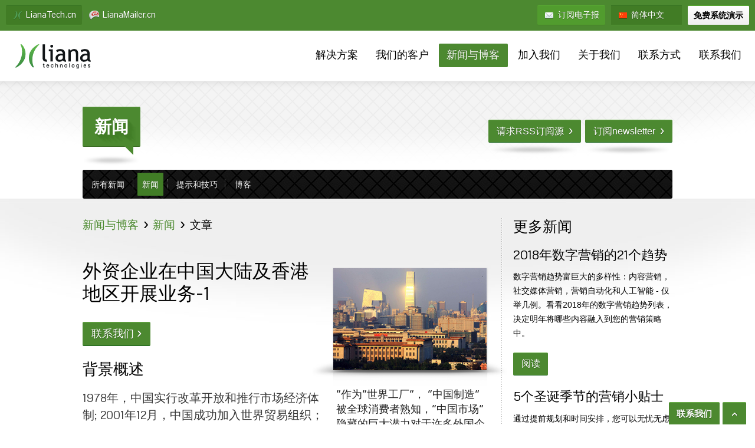

--- FILE ---
content_type: text/html; charset=UTF-8
request_url: https://www.lianatech.cn/news/liana-technologies-news-news/wenzhang/waiziqiyezaizhongguodalujixianggangdequkaizhanyewu-1.html
body_size: 12627
content:
<!--[if i]><![endif]-->
<!DOCTYPE html>
<!--[if IE 6]><html lang="zh" class="ie ie6 ZH" lang="ZH" ><![endif]-->
<!--[if IE 7]><html lang="zh" class="ie ie7 ZH" lang="ZH" ><![endif]-->
<!--[if IE 8]><html lang="zh" class="ie ie8 ZH" lang="ZH" ><![endif]-->
<!--[if IE 9]><html lang="zh" class="ie ie9 ZH" lang="ZH" ><![endif]-->
<!--[if gt IE 9]><!--><html lang="zh" class="ZH" lang="ZH" ><!--<![endif]-->

<head>

<title>外资企业在中国大陆及香港地区开展业务-1 - Liana Technologies</title>
<meta content="LianaCMS - Copyright (C) Liana Technologis. All rights reserved." name="generator">
<meta http-equiv="Content-Type" content="text/html; charset=UTF-8" />
<link rel="canonical" href="https://www.lianatech.cn/news/liana-technologies-news-news/wenzhang/waiziqiyezaizhongguodalujixianggangdequkaizhanyewu-1.html" />
<link rel="alternate" href="https://www.lianatech.cn/news/liana-technologies-news-news/wenzhang/waiziqiyezaizhongguodalujixianggangdequkaizhanyewu-1.html" hreflang="zh">
<link rel="alternate" href="https://www.lianatech.cn/news/liana-technologies-news-news/wenzhang/waiziqiyezaizhongguodalujixianggangdequkaizhanyewu-1.html" hreflang="x-default">
<meta http-equiv="cleartype" content="on">
<meta name="viewport" content="width=device-width, initial-scale=1.0;">
<meta name="description" content="中国市场日益受到外国企业重视，但进入中国市场仍是个颇具挑战性的过程。在进入中国市场前期需要具备条件，对哪些方面需要着重了解？">
<meta name="keywords" content="Liana Technologies,">
<meta name="apple-mobile-web-app-title" content="Liana Technologies">
<meta name="mailru-verification" content="b8ca6042b5292cb3">

<meta property="og:site_name" content="Liana Technologies">
<meta property="og:url" content="https://www.lianatech.cn/news/liana-technologies-news-news/wenzhang/waiziqiyezaizhongguodalujixianggangdequkaizhanyewu-1.html">
<meta property="og:title" content="外资企业在中国大陆及香港地区开展业务-1 - Liana Technologies">
<meta property="og:description" content="中国市场日益受到外国企业重视，但进入中国市场仍是个颇具挑战性的过程。在进入中国市场前期需要具备条件，对哪些方面需要着重了解？">
<meta name="twitter:card" content="summary_large_image" />
<meta name="twitter:site" content="@lianatech" />
<meta name="twitter:creator" content="@lianatech">
<meta name="twitter:title" content="外资企业在中国大陆及香港地区开展业务-1 - Liana Technologies" />
<meta name="twitter:description" content="中国市场日益受到外国企业重视，但进入中国市场仍是个颇具挑战性的过程。在进入中国市场前期需要具备条件，对哪些方面需要着重了解？" />
<meta name="twitter:url" content="https://www.lianatech.cn/news/liana-technologies-news-news/wenzhang/waiziqiyezaizhongguodalujixianggangdequkaizhanyewu-1.html" />
<meta name="twitter:domain" content="https://www.lianatech.cn">

<style>

@media all and (min-width: 768px) {

	.bigbg {
	        background: transparent url('/media/layout/img/top-bg-big.png') no-repeat center top;
	        height: 620px;
	        position: relative;
	}

	.hdivider {
	        background: transparent url('/media/layout/img/hdivider.gif') repeat-x center 50%;
	}

	.mediumbg {
	        background: transparent url('/media/layout/img/top-bg-big.png') no-repeat center top;
	        height: 440px;
	        position: relative;
	}

	.mediumbg .hdivider {
	        background: transparent url('/media/layout/img/anim-hdivider.png') repeat-x center 50%;
	}

	.smallbg {
	        background: transparent url('/media/layout/img/top-bg.png') no-repeat center top;
	        height: 170px;
	}

}
</style>

<link rel="icon" href="https://www.lianatech.cn/media/layout/img/kv/mobileicons/favicon.ico">
<link rel="shortcut icon" href="https://www.lianatech.cn/media/layout/img/kv/mobileicons/favicon.ico">
<link rel="apple-touch-icon" sizes="57x57" href="https://www.lianatech.cn/media/layout/img/kv/mobileicons/apple-touch-icon-57x57.png">
<link rel="apple-touch-icon" sizes="114x114" href="https://www.lianatech.cn/media/layout/img/kv/mobileicons/apple-touch-icon-114x114.png">
<link rel="apple-touch-icon" sizes="72x72" href="https://www.lianatech.cn/media/layout/img/kv/mobileicons/apple-touch-icon-72x72.png">
<link rel="apple-touch-icon" sizes="144x144" href="https://www.lianatech.cn/media/layout/img/kv/mobileicons/apple-touch-icon-144x144.png">
<link rel="apple-touch-icon" sizes="60x60" href="https://www.lianatech.cn/media/layout/img/kv/mobileicons/apple-touch-icon-60x60.png">
<link rel="apple-touch-icon" sizes="120x120" href="https://www.lianatech.cn/media/layout/img/kv/mobileicons/apple-touch-icon-120x120.png">
<link rel="apple-touch-icon" sizes="76x76" href="https://www.lianatech.cn/media/layout/img/kv/mobileicons/apple-touch-icon-76x76.png">
<link rel="apple-touch-icon" sizes="152x152" href="https://www.lianatech.cn/media/layout/img/kv/mobileicons/apple-touch-icon-152x152.png">
<link rel="icon" type="image/png" href="https://www.lianatech.cn/media/layout/img/kv/mobileicons/favicon-196x196.png" sizes="196x196">
<link rel="icon" type="image/png" href="https://www.lianatech.cn/media/layout/img/kv/mobileicons/favicon-160x160.png" sizes="160x160">
<link rel="icon" type="image/png" href="https://www.lianatech.cn/media/layout/img/kv/mobileicons/favicon-96x96.png" sizes="96x96">
<link rel="icon" type="image/png" href="https://www.lianatech.cn/media/layout/img/kv/mobileicons/favicon-16x16.png" sizes="16x16">
<link rel="icon" type="image/png" href="https://www.lianatech.cn/media/layout/img/kv/mobileicons/favicon-32x32.png" sizes="32x32">
<meta name="msapplication-TileColor" content="#4c8930">
<meta name="msapplication-TileImage" content="/media/layout/img/kv/mobileicons/mstile-144x144.png">
<meta name="msapplication-config" content="/media/layout/img/kv/mobileicons/browserconfig.xml">

<link href="https://www.lianatech.cn/media/layout/css/print.css" rel="stylesheet" media="print">
<link href="https://www.lianatech.cn/media/layout/css/kv/editor.css?v=3" rel="stylesheet">
<link href="https://www.lianatech.cn/media/layout/css/jquery.fancybox.css" rel="stylesheet">
<link href="https://www.lianatech.cn/media/layout/css/select2.css" rel="stylesheet">
<link rel="stylesheet" href="https://www.lianatech.cn/media/layout/css/lang-menus/lang-menu.css">
<link href="https://www.lianatech.cn/media/layout/css/core.css?v=3" rel="stylesheet">
<link href="https://www.lianatech.cn/media/layout/css/kv/skin.css?v=3" rel="stylesheet">
<link href="https://www.lianatech.cn/media/layout/css/minimalist.css" rel="stylesheet">
<link href="https://www.lianatech.cn/media/layout/css/animation.css?v=3" rel="stylesheet">
<link href="https://www.lianatech.cn/media/layout/css/responsive.css?v=3" rel="stylesheet">

<link href="https://www.lianatech.cn/media/layout/assets/byersjourney/liana-byersjourney-v2.css" rel="stylesheet">



<!--[if lt IE 9]>
	<script src="https://www.lianatech.cn/media/layout/js/html5shiv.js"></script>
<![endif]-->

</head>

<body id="" class="lang-cn page-443">

<!--[if IE 6]><div class="ie6note"><center>Your browser is out of date.<br><a href="http://windows.microsoft.com/en-US/internet-explorer/download-ie">Update it here!</a></center></div><![endif]-->

<a href="#" id="openNav" class="button">&nbsp;</a>
<div id="fixedNav" class="nav"></div>


	<nav id="head">
		<div class="wrap">
			
		<div id="sites">
		<a href="https://www.lianatech.cn/" class="kv current" id="openSites"><span class="icon"></span>LianaTech.cn</a>
		<ul>
			<li class="first current"><a href="https://www.lianatech.cn/" class="kv current"><span class="icon"></span>LianaTech.cn</a></li>
			<li><a href="http://www.lianamailer.cn" class="pv"><span class="icon"></span>LianaMailer.cn</a></li>
<!--
			<li><a href="http://www.lianacommerce.cn" class="vs"><span class="icon"></span>LianaCommerce.cn</a></li>
			<li><a href="http://www.lianacms.cn" class="sv"><span class="icon"></span>LianaCMS.cn</a></li>
-->
		</ul>
		</div>


		<ul id="tools">
			<li><a href="https://www.lianatech.cn/dingyuedianzibao.html" data-fancybox-href="https://www.lianatech.cn/dingyuedianzibao/shenqingbiao.html" class="fancyboxnoscroll fancybox.ajax nl"><span class="icon"></span>订阅电子报</a></li>
		</ul>

		<div id="lang">
		<a href="" class="cn current" id="openLang"><span class="icon"></span>简体中文</a>
		<ul>
			<li><a href="http://www.lianatech.cn/" class="cn"><span class="icon"></span>简体中文</a></li>
			<li><a href="http://www.lianatech.hk/" class="hk"><span class="icon"></span>繁体中文</a></li>
			<li><a href="http://www.lianatech.com/" class="en"><span class="icon"></span>In English</a></li>
			<li><a href="http://www.lianatech.ru/" class="ru"><span class="icon"></span>по-русски</a></li>
			<li><a href="http://www.lianatech.fr/" class="fr"><span class="icon"></span>En français</a></li>
			<li><a href="http://www.lianatech.de/" class="de"><span class="icon"></span>Auf Deutsch</a></li>
			<li><a href="http://www.lianatech.ae/" class="ar"><span class="icon"></span>عربي</a></li>
		</ul>
		</div>
		<ul id="tools" class="hidemobile demo-request">
			<li class="loginli" style="margin-left: 5px;"><a href="#bookdemo" class="fancybox login">免费系统演示</a></li>
		</ul>
		</div>
	</nav>
	
	<nav id="nav" class="nav">
		<div class="top">
		<div class="wrap">			
			
<a href="https://www.lianatech.cn/" id="logo" title="返回首页">
	<span class="sign">
		<span class="face front"></span>
		<span class="face back"></span>
	</span>
	<div class="text"></div>
</a>
			
<a href="#footerMenu" class="openMenu mobilebutton">页面 <span class="arrd">&rsaquo;</span></a>
<div class="menuwrap">
<ul class="menu">
<li class="additional"><a href="/">首页<span class="arr">&rsaquo;</span></a></li>

<li class="first level1 hasSubItems hastoggle">
<a href="https://www.lianatech.cn/solutions.html" target="_top">
 
解决方案

<span class="arr">&rsaquo;</span></a>
<span class="toggle show940">+</span>

<ul class="show940">

<li class="first level2 ">
<a href="https://www.lianatech.cn/solutions/all-solutions.html" target="_top">
 
所有解决方案

<span class="arr">&rsaquo;</span></a>


</li>
<li class="level2 ">
<a href="https://www.lianatech.cn/solutions/email-marketing.html" target="_top">
 
电邮营销

<span class="arr">&rsaquo;</span></a>


</li>
<li class="level2 ">
<a href="https://www.lianatech.cn/solutions/ecommerce.html" target="_top">
 
电子商务

<span class="arr">&rsaquo;</span></a>


</li>
<li class="level2 ">
<a href="https://www.lianatech.cn/solutions/websites.html" target="_top">
 
网站建设

<span class="arr">&rsaquo;</span></a>


</li>
<li class="level2 ">
<a href="https://www.lianatech.cn/solutions/marketing-automation.html" target="_top">
 
营销自动化

<span class="arr">&rsaquo;</span></a>


</li>
<li class="level2 ">
<a href="https://www.lianatech.cn/solutions/press-releases.html" target="_top">
 
新闻稿发布

<span class="arr">&rsaquo;</span></a>


</li>
<li class="last level2 ">
<a href="https://www.lianatech.cn/solutions/media-monitoring.html" target="_top">
 
媒体监控

<span class="arr">&rsaquo;</span></a>


</li>

</ul>

</li>
<li class="level1 hasSubItems hastoggle">
<a href="https://www.lianatech.cn/references.html" target="_top">
 
我们的客户

<span class="arr">&rsaquo;</span></a>
<span class="toggle show940">+</span>

<ul class="show940">

<li class="first level2 ">
<a href="https://www.lianatech.cn/references/customer-wall.html" target="_top">
 
客户墙

<span class="arr">&rsaquo;</span></a>


</li>
<li class="level2 ">
<a href="https://www.lianatech.cn/references/newsletter-case.html" target="_top">
 
电邮营销

<span class="arr">&rsaquo;</span></a>


</li>
<li class="level2 ">
<a href="https://www.lianatech.cn/references/website-case.html" target="_top">
 
网站设计

<span class="arr">&rsaquo;</span></a>


</li>
<li class="level2 ">
<a href="https://www.lianatech.cn/references/ecommerce-case.html" target="_top">
 
电子商务

<span class="arr">&rsaquo;</span></a>


</li>
<li class="level2 ">
<a href="https://www.lianatech.cn/references/yingxiaozidonghua.html" target="_top">
 
营销自动化

<span class="arr">&rsaquo;</span></a>


</li>
<li class="last level2 ">
<a href="https://www.lianatech.cn/references/marketing-cloud-case.html" target="_top">
 
营销云

<span class="arr">&rsaquo;</span></a>


</li>

</ul>

</li>
<li class="current level1 hasSubItems hastoggle">
<a href="https://www.lianatech.cn/news.html" target="_top">
 
新闻与博客

<span class="arr">&rsaquo;</span></a>
<span class="toggle show940">+</span>

<ul class="show940">

<li class="first level2 ">
<a href="https://www.lianatech.cn/news/all-news.html" target="_top">
 
所有新闻

<span class="arr">&rsaquo;</span></a>


</li>
<li class="current level2 ">
<a href="https://www.lianatech.cn/news/liana-technologies-news-news.html" target="_top">
 
新闻

<span class="arr">&rsaquo;</span></a>


</li>
<li class="level2 ">
<a href="https://www.lianatech.cn/news/liana-technologies-hints-and-tips.html" target="_top">
 
提示和技巧

<span class="arr">&rsaquo;</span></a>


</li>
<li class="last level2 ">
<a href="https://www.lianatech.cn/news/liana-technologies-blog.html" target="_top">
 
博客

<span class="arr">&rsaquo;</span></a>


</li>

</ul>

</li>
<li class="level1 ">
<a href="https://www.lianatech.cn/careers.html" target="_top">
 
加入我们

<span class="arr">&rsaquo;</span></a>


</li>
<li class="level1 hasSubItems hastoggle">
<a href="https://www.lianatech.cn/company.html" target="_top">
 
关于我们

<span class="arr">&rsaquo;</span></a>
<span class="toggle show940">+</span>

<ul class="show940">

<li class="first level2 ">
<a href="https://www.lianatech.cn/company/liana-technologies.html" target="_top">
 
Liana Technologies

<span class="arr">&rsaquo;</span></a>


</li>
<li class="level2 ">
<a href="https://www.lianatech.cn/company/gongsilishi.html" target="_top">
 
公司历史

<span class="arr">&rsaquo;</span></a>


</li>
<li class="last level2 ">
<a href="https://www.lianatech.cn/company/chanpindaili.html" target="_top">
 
产品代理

<span class="arr">&rsaquo;</span></a>


</li>

</ul>

</li>
<li class="level1 hasSubItems hastoggle">
<a href="https://www.lianatech.cn/contact-info.html" target="_top">
 
联系方式

<span class="arr">&rsaquo;</span></a>
<span class="toggle show940">+</span>

<ul class="show940">

<li class="first level2 ">
<a href="https://www.lianatech.cn/contact-info/liana-technologies.html" target="_top">
 
Liana Technologies

<span class="arr">&rsaquo;</span></a>


</li>
<li class="level2 ">
<a href="https://www.lianatech.cn/contact-info/xiaoshou.html" target="_top">
 
销售

<span class="arr">&rsaquo;</span></a>


</li>
<li class="level2 ">
<a href="https://www.lianatech.cn/contact-info/jishuzhichi.html" target="_top">
 
技术支持

<span class="arr">&rsaquo;</span></a>


</li>
<li class="last level2 ">
<a href="https://www.lianatech.cn/contact-info/caiwu.html" target="_top">
 
财务

<span class="arr">&rsaquo;</span></a>


</li>

</ul>

</li>
<li class="last level1 ">
<a href="https://www.lianatech.cn/contact-us.html" target="_top">
 
联系我们

<span class="arr">&rsaquo;</span></a>


</li>

</ul>
</div>
		</div>
		</div>
		<div class="bottom"></div>
	</nav>	
		
	<header class="mobileheader">
		<div class="wrap loading">
					<h1 class="hyphenate">文章</h1>
				</div>
	</header>	
	
	<header id="header">
		<div class="animation smallbg">
<div class="wrap">
<div class="slide loading" data-id="slide1">







<a href="https://www.lianatech.cn/dingyuedianzibao.html" id="elem116" class="button elem" data-type="button" data-position="-0,35" data-effect="fadein" data-start="0.6">
     订阅newsletter <span class="arr">&rsaquo;</span>
<span class="shadow"><img src="https://www.lianatech.cn/media/layout/img/smalltitle-shadow.png" alt=""></span>
</a>







<a href="news-and-blog/all-news.rss" id="elem115" class="button elem" data-type="button" data-position="-15.5,35" data-effect="fadein" data-start="0.5">
请求RSS订阅源 <span class="arr">&rsaquo;</span>
<span class="shadow"><img src="https://www.lianatech.cn/media/layout/img/smalltitle-shadow.png" alt=""></span>
</a>

<h1 class="title elem" data-type="title" data-position="0,10" data-effect="slideright" data-start="">
<span class="text">新闻</span>
<span class="tip"></span>
<span class="shadow"><img src="https://www.lianatech.cn/media/layout/img/smalltitle-shadow.png" alt=""></span>
</h1>






</div>
</div>
</div>		<nav class="wrap"><ul class="subMenu"><li class="first level1"><a href="https://www.lianatech.cn/news/all-news.html" target="_top">所有新闻</a></li><li class="current level1"><a href="https://www.lianatech.cn/news/liana-technologies-news-news.html" target="_top">新闻</a></li><li class="level1"><a href="https://www.lianatech.cn/news/liana-technologies-hints-and-tips.html" target="_top">提示和技巧</a></li><li class="last level1"><a href="https://www.lianatech.cn/news/liana-technologies-blog.html" target="_top">博客</a></li></ul></nav>
	</header>
	
			<div id="mobiletrail">
		<div id="breadcrumbs">
			<span><a href="https://www.lianatech.cn/news.html" target="_top">新闻与博客</a></span><span class="arr">&rsaquo;</span><span><a href="https://www.lianatech.cn/news/liana-technologies-news-news.html" target="_top">新闻</a></span>			<span class="arr">&rsaquo;</span> 文章		</div>
		</div>
		
	<section id="cont">
		<div class="bg smalltoppadding">
		<div class="wrap coldivider">
		<div class="leftcol">		
			<div id="breadcrumbs">
<span><a href="https://www.lianatech.cn/news.html">新闻与博客</a></span>

<span class="arr">&rsaquo;</span>
<span><a href="https://www.lianatech.cn/news/liana-technologies-news-news.html">新闻</a></span>

<span class="arr">&rsaquo;</span>
<span>文章</span>

</div>			<div class="news hide-after-date">

<div class="left">

	<h1>外资企业在中国大陆及香港地区开展业务-1</h1>
    <span class="buttons">
	<a href="https://www.lianatech.cn/contact-us.html" class="button">联系我们<span class="arr">&rsaquo;</span></a>
	
	
		<span class="date pubdate" data-ts="1491198960" style="display:none;"><span class="icon"></span>4月03日, 2017年</span>
	
	
	
	
	</span>

</div>

<div class="right">

	
	<div class="clear">
	<span class="frameimage">
	<img class="frame" src="https://www.lianatech.cn/media/layout/img/image-bg.png" alt="">
		
		
		
		<img width="315" height="210" class="img" src="https://www.lianatech.cn/media/uutiskuvat/cn-marketing/cache/2208-2010-kina-peking-zgrad-315x210,c.png" alt="外资企业在中国大陆及香港地区开展业务-1">
		
	</span>
	<q class="quote hyphenate">作为“世界工厂”， “中国制造”被全球消费者熟知，“中国市场”隐藏的巨大潜力对于许多外国企业来说就像取之不竭的宝藏。</q>
	</div>
	


	
	<div class="clear">
	<span class="frameimage">
	<img class="frame" src="https://www.lianatech.cn/media/layout/img/image-bg.png" alt="">
		
		
		
		<img width="315" height="210" class="lazy img" src="https://www.lianatech.cn/media/layout/img/spacer.gif" data-original="/media/uutiskuvat/cn-marketing/cache/boat-harbor-hong-kong-china-1_main-315x210,c.png" alt="">
		
	</span>
	<q class="quote">香港一直保持着国际金融、贸易、航运、旅游中心的地位。国际权威机构连续 6 年将香港评为“最自由经济体系”第一名。</q>
	</div>
	
	
	

	<span class="box social">
	<span id="ckepop"><span class="jiathis_txt">分享到:</span><a class="jiathis_button_tsina">新浪微博</a>
	<a href="http://www.jiathis.com/share" class="jiathis jiathis_txt jiathis_separator jtico jtico_jiathis" target="_blank">更多</a>
	<a class="jiathis_counter_style"></a></span>
	<span><div id="fb-root"></div><div class="fb-like" data-send="false" data-layout="button" data-show-faces="false" data-action="like"></div></span>
	<span><a href="https://twitter.com/share" class="twitter-share-button" data-count="none" data-count="horizontal" data-via="LianaTech">Tweet</a></span>
	<span><div class="g-plusone" data-size="medium" data-annotation="none" data-count="true"></div></span>
	<span><script src="//platform.linkedin.com/in.js" type="text/javascript">lang: zh-CN</script><script type="IN/Share"></script></span>
	<span><a href="#commenting" class="commentbutton"><span class="icon"></span>评论新闻</a></span>
	</span>

</div>

<div class="text editor">
<h2>背景概述</h2>
<h4>1978年，中国实行改革开放和推行市场经济体制; 2001年12月，中国成功加入世界贸易组织；2009年金融和经济危机之后中国在全球范围内显示出的全新影响力。发生着巨变的中国如今正在以世界第二大经济体的形象出现在世人面前。</h4>
<h4>同时作为&ldquo;世界工厂&rdquo;， &ldquo;中国制造&rdquo;被全球消费者熟知，&ldquo;中国市场&rdquo;隐藏的巨大潜力对于许多外国企业来说就像取之不竭的宝藏。</h4>
<h4>中国市场日益受到外国企业重视，一方面说明了中国人的购买能力和消费欲望不断提高，另一方面也说明了中国人消费意识不断改善，越来越重视品牌和质量。中国人口的巨大基数，使得即便追逐高端产品和品牌效应的消费者只占一小部分，那也是巨大的人群。</h4>
<h4 class="box">进入中国市场是个颇具挑战性的过程。尽管在华经营成本不断上升，但对那些想抢占不断增长的消费者市场的公司而言，中国仍是理想目的地。(引自环球时报)</h4>
<h4>中国实行社会主义市场经济，政府对经济实施市场化管理，资源供应、大多数商品及服务价格实行市场调节价，极少数商品及服务价格实行政府指导价或者政府定价，劳动力可以自由流动，企业在法律规定的范围内自主经营，不受政府行政干预。</h4>
<h4>所以，无论从政策、技术能力、劳动力成本、产业配套体系等很多方面，中国对外资依然具有吸引力。</h4>
<h4>但中国的监管环境和执行程序有时仍是某些外国投资者要面临的一大挑战。在各路外资企业争相进入中国市场的时候，其实您还有另一条通路。</h4>
<h4>由于历史原因，香港曾经在英国治下一个世纪之久，在20世纪70年代开始成为自由的港口城市，80年代就成为了世界级的城市。其对西方的接触与了解程度都高于中国其它地区，作为世界金融中心，香港在金融, 营销, 物流方面有极佳的优势, 这使得香港市场的营销环境更加市场化和国际化。</h4>
<h4>香港拥有世界最繁忙的国际机场，港口及货柜港，且效率一流。作为将中国传统人文习俗保留的相对完整的地区之一的香港还拥有得天独厚的地理位置 - 全球经济发展最迅速的地区之一是亚洲，香港背后是世界最大的单一市场－中国大陆 。</h4>
<h4>在中国加入世界贸易组织后，中国大陆与香港地区作为 WTO 框架下的两个&ldquo;单独关税区&rdquo;，在世界经济中形成了两个独立的经济实体。中国的市场经济愈发开放，随着两地经贸关系进一步的加深和密切，相互竞争的同时，又因为各自的投资优势，形成良性互补。香港因此顺理成章的成为了&ldquo;在中国大陆投资的桥梁&rsquo;。</h4>
<h4>&ldquo;九七&rdquo;之后的中国政府对香港实行一国两制政策，稳定的政治环境，长期以来的自由经济制度，廉洁的政府和完善独立的司法制度，优良的基础设施，自由流通的新闻及资讯，健全的银行及金融体系，使香港社会与经济的特色持续着良性发展，这也是香港成为国际大都市的关键因素。</h4>
<h4>香港的经济政策一向以市场主导而著称，建立于港英政府时期，政府极少干预。政府的主要功能是创造最有利营商的条件，为保障企业和金融市场的经营自由，如今香港特别行政区仍然保持财政独立，实行独立的简单税制及低税率，自由贸易，及自行制定货币等金融政策，并且在香港不实行外汇管制政策。</h4>
<h4>2017年1月18日，行政长官梁振英在2017年《施政报告》中宣布一系列发展经济、改善民生的政策措施。在经济发展方面，梁振英说国家「十三五」规划及「一带一路」倡议为香港在金融服务、专业服务，以及创新及科技等范畴带来新机遇。</h4>
<h4>回归后的事实可以证明，香港因以上因素，保持着国际金融、贸易、航运、旅游中心的地位。国际权威机构连续 6 年将香港评为&ldquo;最自由经济体系&rdquo;第一名。</h4>
<h2>中港两地的优势互补</h2>
<h4>首先中港两地互补的最重要的方面，就是中国大陆的辽阔的幅员、丰富的资源、巨大的市场，与香港的高素质的经济和管理人才、尖端的技术。</h4>
<h4>由于中国仍然在从计划经济国家向市场经济国家的转型过程中，对外资和内资实行不同的法律和政策，而且，法律法规及规章制度之间仍然存在有很多的重复和冲突，导致投资者在中国大陆投资的时候会出现不知道适用什么法律的现象。</h4>
<h4>基础措施相对较弱，可以参与国际交往和经贸往来的人才也比较少，这个是中国的劣势，但在香港却正相反。</h4>
<h4>现在中国大陆和香港都正在经历着经济结构的调整，中国大陆正在大力发展第三产业，以奠定更强的发展基础。香港已进入第三次经济转型，由服务性自由港向信息科技自由港转变， 香港政府也意识到经济需要重新定位，产业结构需要转型升级，需要发展创新科技。</h4>
<h4>可以说，在中国内地可以在香港方面获得更多更好的经验，来进行产业结构调整，而香港也可以从中国大陆获得大量专才来进行高科技产业的调整。</h4>
<h4>中国内地在投资硬环境建设取得巨大的成就的同时，也在不断完善政府服务意识，行政效率及其他社会服务功能，以增强外商投资的信心。</h4>
<h4>&nbsp;</h4>
<p>本文参考：</p>
<p>启源会计师事务所 <a href="http://www.bycpa.com">http://www.bycpa.com</a></p>
<p>金杜律师事务所 <a href="http://www.chinalawinsight.com">http://www.chinalawinsight.com</a></p>
<p>《中国内地与香港投资环境与法律制度比较》 作者慕亚平 沈虹</p>
</div>



</div>

	<span class="box social">
	<span id="ckepop"><span class="jiathis_txt">分享到:</span><a class="jiathis_button_tsina">新浪微博</a><a href="http://www.jiathis.com/share" class="jiathis jiathis_txt jiathis_separator jtico jtico_jiathis" target="_blank">更多</a><a href="http://www.jiathis.com/share" class="jiathis jiathis_txt jiathis_separator jtico jtico_jiathis" target="_blank">更多</a><a class="jiathis_counter_style"></a></span>
	<span><div id="fb-root"></div><div class="fb-like" data-send="false" data-layout="button" data-show-faces="false" data-action="like"></div></span>
	<span><a href="https://twitter.com/share" class="twitter-share-button" data-count="none" data-count="horizontal" data-via="LianaTech">Tweet</a></span>
	<span><div class="g-plusone" data-size="medium" data-annotation="none" data-count="true"></div></span>
	<span><script src="//platform.linkedin.com/in.js" type="text/javascript">lang: zh-CN</script><script type="IN/Share"></script></span>
	<span><a href="#commenting" class="commentbutton"><span class="icon"></span>评论新闻</a></span>
	</span>
	


<span class="box" style="padding: 0em 2em">
<img src="https://www.lianatech.cn/media/tuotekuvat/product-boxes.png" align="right" style="margin: 0px -50px -50px 0;">
<h2>对此类文章感兴趣?</h2>
<p>请订阅我们的Newsletter, 您将会定期得到行业资讯，行业动态及世界前沿的营销知识。</p>
<p>

<a href="https://www.lianatech.cn/dingyuedianzibao.html" data-fancybox-href="https://www.lianatech.cn/dingyuedianzibao/shenqingbiao.html" class="button fancyboxnoscroll fancybox.ajax">订阅Newsletter</a>

</p>
</span>

<div id="commenting"></div>
<div class="comments">

</div>


<h2>'评论'</h2>
<div class="commenting box">






<form method="post" action="https://www.lianatech.cn/news/liana-technologies-news-news/wenzhang/waiziqiyezaizhongguodalujixianggangdequkaizhanyewu-1.html#commenting" id="news-1852">
<dl class="form clear">

<dt><label for="commenter">姓名:</label></dt>
<dd><input type="text" name="commenter" class="formTextinput commenting_title" value=""></dd>

<dt><label for="title">标题: <span class="required">要求填写</span></label></dt>
<dd><input type="text" name="title" class="formTextinput commenting_title" value="" required="required"></dd>


<dt><label for="comment">评论: <span class="required">要求填写</span></label></dt>
<dd><textarea name="comment" class="formTextarea commenting_comment" required="required"></textarea></dd>

<dt></dt>
<dd class="center"><button type="submit" class="button">评论新闻</button></dd>
</dl>

</form>
</div>
<script type="text/javascript"><!--
					function setNews1852() { var h = document.getElementById("news-1852"); if (null == h) return; var nut = document.createElement("INPUT"); nut.setAttribute("type", "hidden"); nut.setAttribute("name", "form_section_id"); nut.setAttribute("value", "1852"); h.appendChild(nut); }
					document.addEventListener("DOMContentLoaded", setNews1852);
				// -->
				</script>					</div>
		<div class="rightcol"><h2>更多新闻</h2>
<div class="item">
<h3 class="black"><a href="https://www.lianatech.cn/news/liana-technologies-news-news/wenzhang/2018nianshuziyingxiaode21gequshi.html">2018年数字营销的21个趋势</a></h3>
<p>数字营销趋势富巨大的多样性：内容营销，社交媒体营销，营销自动化和人工智能 - 仅举几例。看看2018年的数字营销趋势列表，决定明年将哪些内容融入到您的营销策略中。</p>
<a href="https://www.lianatech.cn/news/liana-technologies-news-news/wenzhang/2018nianshuziyingxiaode21gequshi.html" class="button">阅读</a>
</div>

<div class="item">
<h3 class="black"><a href="https://www.lianatech.cn/news/liana-technologies-news-news/wenzhang/5geshengdanjijiedeyingxiaoxiaotieshi.html">5个圣诞季节的营销小贴士</a></h3>
<p>通过提前规划和时间安排，您可以无忧无虑地度过假期！以下有一些圣诞节的营销和通讯技巧。</p>
<a href="https://www.lianatech.cn/news/liana-technologies-news-news/wenzhang/5geshengdanjijiedeyingxiaoxiaotieshi.html" class="button">阅读</a>
</div>

<div class="item">
<h3 class="black"><a href="https://www.lianatech.cn/news/liana-technologies-news-news/wenzhang/ruhejianzaolianghaodezaixiankehutiyan.html">如何建造良好的在线客户体验</a></h3>
<p>先进的技术为在线营销提供了各种各样的可能性，大大满足到客户的需求。但是，这些可能性很少用于充分发挥其潜力。要说服客户网上购买并留下良好的评论，有三个重要步骤。</p>
<a href="https://www.lianatech.cn/news/liana-technologies-news-news/wenzhang/ruhejianzaolianghaodezaixiankehutiyan.html" class="button">阅读</a>
</div>

<div class="item">
<h3 class="black"><a href="https://www.lianatech.cn/news/liana-technologies-news-news/wenzhang/ruhekaishizhuanhuashuaiyouhua-cro-ef-bc-9f.html">如何开始转化率优化 (CRO)？</a></h3>
<p>您的网站表现得最好吗？您的网站到访流量如何转化做订阅者，下载，潜在客户和销售？</p>
<a href="https://www.lianatech.cn/news/liana-technologies-news-news/wenzhang/ruhekaishizhuanhuashuaiyouhua-cro-ef-bc-9f.html" class="button">阅读</a>
</div>

<div class="item">
<h3 class="black"><a href="https://www.lianatech.cn/news/liana-technologies-news-news/wenzhang/lejieninyingxiaogongzuodejiazhi-jisuantouzihuibaoshuai-roi-dejichuzhishi.html">了解您营销工作的价值 - 计算投资回报率 (ROI) 的基础知识</a></h3>
<p>除了上层管理，大多数营销人员也需要知道他们营销工作的成果效率。但是什么是投资回报率，你又怎么计算呢？</p>
<a href="https://www.lianatech.cn/news/liana-technologies-news-news/wenzhang/lejieninyingxiaogongzuodejiazhi-jisuantouzihuibaoshuai-roi-dejichuzhishi.html" class="button">阅读</a>
</div>

<div class="pagination">

<span class="curPage"><strong>1</strong></span> <span><a href="https://www.lianatech.cn/news/liana-technologies-news-news/wenzhang/ruhequebaochenggongfabuxinwengao-ef-bc-9f.html?p1854=2">2</a></span> <span><a href="https://www.lianatech.cn/news/liana-technologies-news-news/wenzhang/ruhequebaochenggongfabuxinwengao-ef-bc-9f.html?p1854=3">3</a></span> <span><a href="https://www.lianatech.cn/news/liana-technologies-news-news/wenzhang/ruhequebaochenggongfabuxinwengao-ef-bc-9f.html?p1854=4">4</a></span> <span><a href="https://www.lianatech.cn/news/liana-technologies-news-news/wenzhang/ruhequebaochenggongfabuxinwengao-ef-bc-9f.html?p1854=5">5</a></span> <span><a href="https://www.lianatech.cn/news/liana-technologies-news-news/wenzhang/ruhequebaochenggongfabuxinwengao-ef-bc-9f.html?p1854=6">6</a></span>
<a href="https://www.lianatech.cn/news/liana-technologies-news-news/wenzhang/ruhequebaochenggongfabuxinwengao-ef-bc-9f.html?p1854=2"><span class="arr">&rsaquo;</span></a>
</div>
</div>
		</div>
		</div>
			</section>

	<footer>
		<div class="wrap">
			<div class="cols2 clear" id="social">
	<div class="col cols2" style="width: 100%; margin-right: 0;">

		<div class="col" style="padding-bottom: 0;">
			<a href="https://www.lianapress.hk/">
				
				<img src="https://www.lianatech.cn/layout/img/press/lianapress-logo-nega_logo-lianapress_footer.png">
			</a>
		</div>

		<div class="col second" style="min-height: 35px;">
			<a href="https://www.lianapress.hk/press-rooms/liana-technologies.html" class="all white"><span class="hide940">More press releases by Liana Technologies <span class="arr">&rsaquo;</span></span></a>
		</div>
	</div>
	
	<div class="col" style="width: 100%; float: left;"><div class="col" style="width: 23.5%; ">
	<span class="white">03.11.2021</span>
	<p><a href="https://www.lianapress.hk/releases/marketing/liana-technologies-has-acquired-the-majority-of-swedish-marketing-technology-provider-ungapped.html">Liana Technologies has acquired the majority of Swedish marketing technology provider Ungapped</a></p>
</div>
<div class="col" style="width: 23.5%; ">
	<span class="white">05.05.2021</span>
	<p><a href="https://www.lianapress.hk/releases/marketing/survey-a-recent-study-by-liana-technologies-reveals-that-only-11-of-marketers-measure-the-roi-of-email-marketing.html">SURVEY: A recent study by Liana Technologies reveals that only 11% of marketers measure the ROI of email marketing</a></p>
</div>
<div class="col" style="width: 23.5%; ">
	<span class="white">25.08.2020</span>
	<p><a href="https://www.lianapress.hk/releases/publishing/liana-technologies-arrives-in-the-brazilian-market-to-provide-state-of-the-art-media-monitoring-and-press-release-distribution-services.html">Liana Technologies arrives in the Brazilian market to provide state-of-the-art media monitoring and press release...</a></p>
</div>
<div class="col" style="width: 23.5%; margin-right: 0;">
	<span class="white">18.08.2020</span>
	<p><a href="https://www.lianapress.hk/releases/advertising/liana-technologies-partners-up-with-pipedrive-to-offer-full-scale-sales-amp-marketing-solutions.html">Liana Technologies partners up with Pipedrive to offer full-scale sales & marketing solutions</a></p>
</div>
	</div>
</div>			
			
<ul id="footerMenu">
<li class="level1 col0">
	<a href="https://www.lianatech.cn/#top">首页</a>
	<ul>
		<li><a href="https://www.lianatech.cn/#news"><span class="arr">&rsaquo;</span> 新闻</a></li>
		<li><a href="https://www.lianatech.cn/#codeblock172"><span class="arr">&rsaquo;</span> 营销云</a></li>
		<li><a href="https://www.lianatech.cn/#customers"><span class="arr">&rsaquo;</span> 我们的客户</a></li>
	</ul>
</li>
<li class="first level1 hasSubItems col1"><a href="https://www.lianatech.cn/solutions.html" target="_top">

解决方案

</a>

<ul>
<li class="first level2 "><a href="https://www.lianatech.cn/solutions/all-solutions.html" target="_top"><span class="arr">&rsaquo;</span>

所有解决方案

</a>




</li><li class="level2 "><a href="https://www.lianatech.cn/solutions/email-marketing.html" target="_top"><span class="arr">&rsaquo;</span>

电邮营销

</a>




</li><li class="level2 "><a href="https://www.lianatech.cn/solutions/ecommerce.html" target="_top"><span class="arr">&rsaquo;</span>

电子商务

</a>




</li><li class="level2 "><a href="https://www.lianatech.cn/solutions/websites.html" target="_top"><span class="arr">&rsaquo;</span>

网站建设

</a>




</li><li class="level2 "><a href="https://www.lianatech.cn/solutions/marketing-automation.html" target="_top"><span class="arr">&rsaquo;</span>

营销自动化

</a>




</li><li class="level2 "><a href="https://www.lianatech.cn/solutions/press-releases.html" target="_top"><span class="arr">&rsaquo;</span>

新闻稿发布

</a>




</li><li class="last level2 "><a href="https://www.lianatech.cn/solutions/media-monitoring.html" target="_top"><span class="arr">&rsaquo;</span>

媒体监控

</a>




</li></ul>





</li><li class="level1 hasSubItems col2"><a href="https://www.lianatech.cn/references.html" target="_top">

我们的客户

</a>

<ul>
<li class="first level2 "><a href="https://www.lianatech.cn/references/customer-wall.html" target="_top"><span class="arr">&rsaquo;</span>

客户墙

</a>




</li><li class="level2 "><a href="https://www.lianatech.cn/references/newsletter-case.html" target="_top"><span class="arr">&rsaquo;</span>

电邮营销

</a>




</li><li class="level2 "><a href="https://www.lianatech.cn/references/website-case.html" target="_top"><span class="arr">&rsaquo;</span>

网站设计

</a>




</li><li class="level2 "><a href="https://www.lianatech.cn/references/ecommerce-case.html" target="_top"><span class="arr">&rsaquo;</span>

电子商务

</a>




</li><li class="level2 "><a href="https://www.lianatech.cn/references/yingxiaozidonghua.html" target="_top"><span class="arr">&rsaquo;</span>

营销自动化

</a>




</li><li class="last level2 "><a href="https://www.lianatech.cn/references/marketing-cloud-case.html" target="_top"><span class="arr">&rsaquo;</span>

营销云

</a>




</li></ul>





</li><li class="current level1 hasSubItems col3"><a href="https://www.lianatech.cn/news.html" target="_top">

新闻与博客

</a>

<ul>
<li class="first level2 "><a href="https://www.lianatech.cn/news/all-news.html" target="_top"><span class="arr">&rsaquo;</span>

所有新闻

</a>




</li><li class="current level2 "><a href="https://www.lianatech.cn/news/liana-technologies-news-news.html" target="_top"><span class="arr">&rsaquo;</span>

新闻

</a>




</li><li class="level2 "><a href="https://www.lianatech.cn/news/liana-technologies-hints-and-tips.html" target="_top"><span class="arr">&rsaquo;</span>

提示和技巧

</a>




</li><li class="last level2 "><a href="https://www.lianatech.cn/news/liana-technologies-blog.html" target="_top"><span class="arr">&rsaquo;</span>

博客

</a>




</li></ul>





</li><li class="level1 col4"><a href="https://www.lianatech.cn/careers.html" target="_top">

加入我们

</a>






</li><li class="level1 hasSubItems col5"><a href="https://www.lianatech.cn/company.html" target="_top">

关于我们

</a>

<ul>
<li class="first level2 "><a href="https://www.lianatech.cn/company/liana-technologies.html" target="_top"><span class="arr">&rsaquo;</span>

Liana Technologies

</a>




</li><li class="level2 "><a href="https://www.lianatech.cn/company/gongsilishi.html" target="_top"><span class="arr">&rsaquo;</span>

公司历史

</a>




</li><li class="last level2 "><a href="https://www.lianatech.cn/company/chanpindaili.html" target="_top"><span class="arr">&rsaquo;</span>

产品代理

</a>




</li></ul>





</li><li class="level1 hasSubItems col6"><a href="https://www.lianatech.cn/contact-info.html" target="_top">

联系方式

</a>

<ul>
<li class="first level2 "><a href="https://www.lianatech.cn/contact-info/liana-technologies.html" target="_top"><span class="arr">&rsaquo;</span>

Liana Technologies

</a>




</li><li class="level2 "><a href="https://www.lianatech.cn/contact-info/xiaoshou.html" target="_top"><span class="arr">&rsaquo;</span>

销售

</a>




</li><li class="level2 "><a href="https://www.lianatech.cn/contact-info/jishuzhichi.html" target="_top"><span class="arr">&rsaquo;</span>

技术支持

</a>




</li><li class="last level2 "><a href="https://www.lianatech.cn/contact-info/caiwu.html" target="_top"><span class="arr">&rsaquo;</span>

财务

</a>




</li></ul>





</li><li class="last level1 col7"><a href="https://www.lianatech.cn/contact-us.html" target="_top">

联系我们

</a>




<ul>
<li class="additional"><a href="https://www.lianatech.cn/chanpinyanshi.html"><span class="arr">&rsaquo;</span> 申请系统演示</a></li>
<li class="additional"><a href="https://www.lianatech.cn/e8-ae-a2-e9-98-85newsletter.html"><span class="arr">&rsaquo;</span> 订阅电子通讯</a></li>
<li class="additional"><a href="https://www.lianatech.cn/front-page/private-claim.html"><span class="arr">&rsaquo;</span> 隐私声明</a></li>
</ul>



</li></ul>
<div id="logos" class="clear">

<a href="http://www.avainlippu.fi/liiton_merkit/avainlippu" target="_blank" class="avainlippu-logo" title="Avainlippu - 芬兰服务">Avainlippu - 芬兰服务</a>
<a href="http://fi.wikipedia.org/wiki/Luottoluokitus" target="_blank" class="aaa-logo" title="AAA - 最高信用度评级">AAA - 最高信用度评级</a>
<a href="http://www.businessawardseurope.com/entries/detail/finland/4628" target="_blank" class="eba-logo" title="欧洲商业大奖">欧洲商业大奖</a>
<a href="http://www.yrittajat.fi/valtakunnallisetpalkitut" target="_blank" class="suomenyrittajat-logo" title="2012年芬兰企业家大奖">2012年芬兰企业家大奖</a>
<a href="http://www.deloitte.com/view/fi_FI/fi/tietoameista/deloitten-arvot/index.htm" target="_blank" class="deloitte-logo" title="德勒科技">德勒科技</a>
<a href="http://www.iab.fi/" target="_blank" title="IAB Finland – 芬兰互动广告联盟成员!" class="iab-logo">IAB Finland – 芬兰互动广告联盟成员!</a>

<div class="socialbuttons">
<a href="https://twitter.com/lianatech" id="twitterButton" title="Liana Technologies - Twitter">Liana Technologies - Twitter</a>
<!--
<a href="https://www.facebook.com/pages/Liana-Technologies/435177793171947?ref=ts&fref=ts" id="facebookButton" title="Liana Technologies - Facebook">Liana Technologies - Facebook</a>
-->
</div>
</div>
<div id="bookdemo" style="display:none;"><div class="wrap"><h1>申请产品演示.</h1><form action="https://www.lianatech.cn/chanpinyanshi/chanpinyanshi.html" id="form-11812" method="post" class="form"><dl class="form"><dt><label for="field680">想要演示的产品: <span class="required">请填写<span class="tip"></span><span class="tip"></span></span></label></dt>
<dd><label class="formCheckboxLabelHolder"><input type="checkbox" name="field680[0]" class="formCheckbox" value="LianaMailer™ (EDM营销)"> <span class="formCheckboxLabel">LianaMailer™ (EDM营销)</span></label>
<label class="formCheckboxLabelHolder"><input type="checkbox" name="field680[1]" class="formCheckbox" value="LianaCMS™ (网站及后台管理)"> <span class="formCheckboxLabel">LianaCMS™ (网站及后台管理)</span></label>
<label class="formCheckboxLabelHolder"><input type="checkbox" name="field680[2]" class="formCheckbox" value="LianaCommerce™ (网店及后台管理)"> <span class="formCheckboxLabel">LianaCommerce™ (网店及后台管理)</span></label>
<label class="formCheckboxLabelHolder"><input type="checkbox" name="field680[3]" class="formCheckbox" value="LianaCEM™ (营销自动化)"> <span class="formCheckboxLabel">LianaCEM™ (营销自动化)</span></label>
</dd><dt><label for="field681">姓名: <span class="required">请填写<span class="tip"></span></span></label></dt>
<dd><input type="text" name="field681" id="field681" required="required" value=""></dd>
<dt><label for="field682">电子邮件: <span class="required">请填写<span class="tip"></span></span></label></dt>
<dd><input type="email" name="field682" id="field682" required="required" value=""></dd><dt><label for="field704">电话号码: <span class="required">请填写<span class="tip"></span></span></label></dt>
<dd><input type="text" name="field704" id="field704" required="required" value=""></dd>
<dt></dt>
<dd class="center"><button type="submit" class="button">申请演示</button></dd>
</dl></form><script type="text/javascript"><!--
function setForm11812() { var h = document.getElementById("form-11812"); if (null == h) return; var nut = document.createElement("INPUT"); nut.setAttribute("type", "hidden"); nut.setAttribute("name", "form_section_id"); nut.setAttribute("value", "11812"); h.appendChild(nut); }
document.addEventListener("DOMContentLoaded", setForm11812);
// -->
</script></div></div>			<div class="hidemobile">

<span class="copyright">&copy; Liana Technologies</span>

<script>
(function(doc, script) {

	var lang = 'en_EN';
						
  	var js, 
      fjs = doc.getElementsByTagName(script)[0],
      frag = doc.createDocumentFragment(),
      add = function(url, id) {
          if (doc.getElementById(id)) {return;}
          js = doc.createElement(script);
          js.src = url;
          id && (js.id = id);
          frag.appendChild( js );
      };

			add('http://v2.jiathis.com/code/jia.js');
	
    fjs.parentNode.insertBefore(frag, fjs);
}(document, 'script'));
</script>

<span class="social" style="float: right; padding: 0; margin: 0;">
	<span id="ckepop"><span class="jiathis_txt">分享到:</span><a class="jiathis_button_tsina">新浪微博</a><a href="http://www.jiathis.com/share" class="jiathis jiathis_txt jiathis_separator jtico jtico_jiathis" target="_blank">更多</a><a href="http://www.jiathis.com/share" class="jiathis jiathis_txt jiathis_separator jtico jtico_jiathis" target="_blank">更多</a><a class="jiathis_counter_style"></a></span>		<span><div id="fb-root"></div><div class="fb-like" data-send="false" data-layout="button" data-show-faces="false" data-action="like" data-href="https://www.lianatech.cn"></div></span>
	<span><a href="https://twitter.com/share" class="twitter-share-button" data-count="none" data-count="horizontal" data-url="https://www.lianatech.cn" data-text="外资企业在中国大陆及香港地区开展业务-1 - Liana Technologies" data-via="LianaTech">Tweet</a></span>
	<span><div class="g-plusone" data-size="medium" data-annotation="none" data-count="true" data-href="https://www.lianatech.cn"></div></span>
	<span><script src="//platform.linkedin.com/in.js" type="text/javascript">
						lang: zh-CN	</script><script type="IN/Share"></script></span>
</span>

</div>

		</div>
	</footer>
	<nav id="fixed">
<a href="https://www.lianatech.cn/contact-us.html" title="发送您的联系信息" data-tooltip-pos="right" class="button">联系我们</a>
<a href="#head" class="button" title="返回页面顶端" data-tooltip-pos="right" id="toTop"><span class="arru">&rsaquo;</span> <span class="showmobile">返回页面顶端</span></a>
</nav>


<!-- end olark code -->
<div id="tooltip"><span class="text"></span><span class="tip"></span></div>

<link href='https://fonts.googleapis.com/css?family=Yesteryear|Metrophobic|Istok+Web' rel='stylesheet'>



<script defer src="https://www.lianatech.cn/media/layout/js/hyphenator.min.js"></script><script>window.lazySizesConfig = {lazyClass: 'lazy', srcAttr: 'data-original', preloadAfterLoad: true};</script>
<script src="https://ajax.googleapis.com/ajax/libs/jquery/1.11.3/jquery.min.js"></script>
<script defer src="https://www.lianatech.cn/media/layout/js/lazysizes.min.js"></script>
<script defer src="https://www.lianatech.cn/media/layout/js/jquery.backgroundcover.min.js"></script>
<script defer src="https://www.lianatech.cn/media/layout/js/jquery.transit.min.js"></script>
<script defer src="https://www.lianatech.cn/media/layout/js/flowplayer.min.js"></script>
<script defer src="https://www.lianatech.cn/media/layout/js/jquery.fancybox.js"></script>
<script defer src="https://www.lianatech.cn/media/layout/js/select2-3.5.2.min.js"></script>
<script defer src="https://www.lianatech.cn/media/layout/js/waypoints.min.js"></script>

<script defer src="https://www.lianatech.cn/media/layout/js/animation.js?_=1432711895"></script>
<script defer src="https://www.lianatech.cn/media/layout/js/javascript.js?_=1486629693"></script>
<script defer src="https://www.lianatech.cn/media/layout/assets/byersjourney/liana-byersjourney.js?_=1488278865"></script>
<script defer src="https://www.lianatech.cn/media/layout/js/afterload.js?_=1513852915"></script>

<!--
<script type="text/javascript">
function downloadJSAtOnload() {
var element = document.createElement("script");
element.src = "/media/layout/js/afterload.js?v=6";
document.body.appendChild(element);
}
if (window.addEventListener)
window.addEventListener("load", downloadJSAtOnload, false);
else if (window.attachEvent)
window.attachEvent("onload", downloadJSAtOnload);
else window.onload = downloadJSAtOnload;
</script>
-->

<!-- Google search -->

<script>
  (function(i,s,o,g,r,a,m){i['GoogleAnalyticsObject']=r;i[r]=i[r]||function(){
  (i[r].q=i[r].q||[]).push(arguments)},i[r].l=1*new Date();a=s.createElement(o),
  m=s.getElementsByTagName(o)[0];a.async=1;a.src=g;m.parentNode.insertBefore(a,m)
  })(window,document,'script','//www.google-analytics.com/analytics.js','ga');

  ga('create', 'UA-36438656-2', 'auto');
  ga('send', 'pageview');

</script>

</body>
</html>

--- FILE ---
content_type: text/html; charset=utf-8
request_url: https://accounts.google.com/o/oauth2/postmessageRelay?parent=https%3A%2F%2Fwww.lianatech.cn&jsh=m%3B%2F_%2Fscs%2Fabc-static%2F_%2Fjs%2Fk%3Dgapi.lb.en.2kN9-TZiXrM.O%2Fd%3D1%2Frs%3DAHpOoo_B4hu0FeWRuWHfxnZ3V0WubwN7Qw%2Fm%3D__features__
body_size: 161
content:
<!DOCTYPE html><html><head><title></title><meta http-equiv="content-type" content="text/html; charset=utf-8"><meta http-equiv="X-UA-Compatible" content="IE=edge"><meta name="viewport" content="width=device-width, initial-scale=1, minimum-scale=1, maximum-scale=1, user-scalable=0"><script src='https://ssl.gstatic.com/accounts/o/2580342461-postmessagerelay.js' nonce="yHwRIVek_sVXuUT5ioW_ww"></script></head><body><script type="text/javascript" src="https://apis.google.com/js/rpc:shindig_random.js?onload=init" nonce="yHwRIVek_sVXuUT5ioW_ww"></script></body></html>

--- FILE ---
content_type: text/css
request_url: https://www.lianatech.cn/media/layout/css/kv/editor.css?v=3
body_size: 2940
content:
@font-face {
    font-family: 'Memphis';
    src: url('/media/layout/fonts/gzip/memphisltstd-medium.eot.gz');
    src: local("☺"), url('/media/layout/fonts/gzip/memphisltstd-medium.eot.gz?#iefix') format('embedded-opentype'),
	url('/media/layout/fonts/gzip/memphisltstd-medium.svg.gz#memphis') format('svg'), 
         url('/media/layout/fonts/memphisltstd-medium.woff') format('woff'),
         url('/media/layout/fonts/gzip/memphisltstd-medium.ttf.gz') format('truetype');
    font-weight: normal;
    font-style: normal;
    text-transform: uppercase;
}

@font-face {
    font-family: 'MemphisBold';
    src: url('/media/layout/fonts/gzip/memphisltstd-bold.eot.gz');
    src: local("☺"), url('/media/layout/fonts/gzip/memphisltstd-bold.eot.gz?#iefix') format('embedded-opentype'),
         url('/media/layout/fonts/gzip/memphisltstd-bold.svg.gz#memphisbold') format('svg'),
         url('/media/layout/fonts/memphisltstd-bold.woff') format('woff'),
         url('/media/layout/fonts/gzip/memphisltstd-bold.ttf.gz') format('truetype');
    font-weight: normal;
    font-style: normal;
    text-transform: uppercase;
}

body {
        margin: 0;
        padding: 0;
        font-family: Arial, Verdana, SimSun, 宋体, STXihei, 华文细黑, sans-serif;
        line-height: 1.6em;
        font-size: medium;
        -webkit-text-size-adjust: 100%;
        -ms-text-size-adjust: 100%;
	padding: 1em;
	text-shadow: 0 1px 0 rgba(255,255,255,1);
	color: #000;
}

a {
	color: #4c8930;
	outline: none;
	text-decoration: none;
}

a:hover { text-decoration: underline; }

a img { border: 0; }

h1, h2, h3, h4, h5, h6, .ingress {
	color: #000;
	font-weight: 400;
	font-style: normal;
	font-family: 'Metrophobic', "Istok Web", Tahoma, Arial, Verdana, SimSun, 宋体, STXihei, 华文细黑, sans-serif;
	line-height: 1.2em;
	padding: 0;
}

h3, h4, h5, h6, .ingress {
	color: #373737;
}

h1 { font-size: 200%; margin: 0 0px 1em 0px; }
h2 { font-size: 175%; margin: 0 0px 0.7em 0px;}
h3 { font-size: 150%; margin: 0 0px 0.5em 0px; line-height: 1.4em; }
h4, h5, h6, .ingress { line-height: 1.5em; font-size: 122%; margin: 0 0px 0.5em 0px; }

h1 a:hover, h2 a:hover, h3 a:hover {
	color: #777;
	text-decoration: none;
}

h1.black a, h2.black a, h3.black a, h4.black a, h5.black a, h6.black a {
	color: #000;
}

h1.black a:hover, h2.black a:hover, h3.black a:hover, h4.black a:hover, h5.black a:hover, h6.black a:hover {
	color: #666;
}

p { padding: 0; margin: 0 0 1em 0; }

.shadow-img img, img.shadow-img {
        border: 8px solid #fff;
        -webkit-box-shadow: 0 2px 10px -3px #777;
        -moz-box-shadow: 0 2px 10px -3px #777;
        box-shadow: 0 2px 10px -3px #777;
}

strong { color: #444; }

ol {
        padding: 0.5em 0 0.5em 1.5em !important;
        margin: 0;
}

ol li, ol li.ingress {
        padding: 0 0 0.7em 0;
        line-height: 1.4em;
}

ul {
	margin: 0;
	padding: 0.5em 0 1em 0;
}

ul ul, ul ul li:last-child {
        padding-bottom: 0;
}

ul li, ul li.ingress {
	list-style-type: none;
	background: transparent url('/media/layout/img/kv/dot.gif') no-repeat left 0.4em;
	padding: 0 0 0.7em 20px;
	line-height: 1.4em;
}

ul li.ingress {
        background-position: left 0.5em;
}

.checklist li {
 	padding: 0 0 0.7em 25px;
        text-indent: 0px;
	background: transparent url('/media/layout/img/check.gif') no-repeat left 0.3em !important;
	line-height: 1.6em;
}

/* BOX */
.box {
        margin: 0.2em 0 0.8em 0;
        clear: both;
        display: block;
        background-color: #efefef;
        border: 1px solid #d8d7d7;
        -webkit-box-shadow:  inset 0px 0px 3px 1px rgba(0, 0, 0, 0.1);
        box-shadow:  inset 0px 0px 3px 1px rgba(0, 0, 0, 0.1);
        padding: 1em;
        border-radius: 2px;
}

table.box {
	width: auto !important;
}

.box ul, .box ol {
	padding: 0.7em 0 0 1em !important;
}


p.blue-box {
    margin: 0.2em 0 0.8em 0;
        clear: both;
        display: block;
        background-color: #48b9d4;
        border: 1px solid #43aac3;
        padding: 1em;
        border-radius: 2px;
}


/* BUTTONS */

.button * {
	color: #FFF;
}

.button, .formSubmit, .blueformSubmit, .pagination a, .curPage, .button.disabled:active, .formSubmit.disabled:active, .pagination a.disabled:active {
        display: inline-block;
        color: #FFF;
        text-decoration: none;
        text-shadow: 0 1px 0 rgba(0,0,0,0.4);
        padding: 0.4em 0.8em;
        font-size: 110%;
        -webkit-appearance: none;
        -webkit-box-sizing: border-box;
        -moz-box-sizing: border-box;
        box-sizing: border-box;
        cursor: pointer;
        margin: 0.8em 0.4em 0.4em 0;
	border-top: 1px solid #71b550;
        border-bottom: 1px solid #1d661e;
        border-right: 1px solid #4c8930;
        border-left: 1px solid #4c8930;
        background-color: #4c8930;
	-webkit-border-radius: 2px;
        border-radius: 2px;
}

.button:hover:not(.disabled), .formSubmit:hover:not(.disabled), .pagination a:hover:not(.disabled) {
        background-color: #58953c;
	border-top: 1px solid #88cc68;
}

.button:active, .formSubmit:active, .pagination a:active, .button:active:hover, .formSubmit:active:hover, .pagination a:active:hover {
	border: 1px solid transparent;
        text-shadow: 0 -1px 0 rgba(0,0,0,0.4);
        -webkit-box-shadow: inset 0px 0px 3px 0px rgba(0, 0, 0, 0.2);
        box-shadow: inset 0px 0px 3px 0px rgba(0, 0, 0, 0.2);
	background-color: #518e35;
 	top: 1px;
}

a.button:hover, .button a:hover {
        text-decoration: none;
}

.redbutton {
        border-top: 1px solid #e81f15;
        border-bottom: 1px solid #a20c04;
        border-right: 1px solid #b80c03;
        border-left: 1px solid #b80c03;
        background-color: #b80c03;
}

.redbutton:hover {
        background-color: #c9140a;
        border-top: 1px solid #f92b21;
        border-right: 1px solid #c9140a;
        border-left: 1px solid #c9140a;
}

.redbutton:active, .redbutton:hover:active {
        border: 1px solid transparent;
        text-shadow: 0 -1px 0 rgba(0,0,0,0.4);
        -webkit-box-shadow: inset 0px 0px 3px 0px rgba(0, 0, 0, 0.2);
        box-shadow: inset 0px 0px 3px 0px rgba(0, 0, 0, 0.2);
        background-color: #b80c03;
}

.lightgreenbutton {
	border-top: 1px solid #95e05b;
        border-bottom: 1px solid #58aa19;
        border-right: 1px solid #72c037;
        border-left: 1px solid #72c037;
        background-color: #68b330;
}

.lightgreenbutton:hover {
	background-color: #72d022;
        border-top: 1px solid #95e05b;
}

.lightgreenbutton:active, .lightgreenbutton:hover:active {
	border: 1px solid transparent;
	text-shadow: 0 -1px 0 rgba(0,0,0,0.4);
        -webkit-box-shadow: inset 0px 0px 3px 0px rgba(0, 0, 0, 0.2);
        box-shadow: inset 0px 0px 3px 0px rgba(0, 0, 0, 0.2);
        background-color: #5aa323;
}

.orangebutton {
	border-top: 1px solid #ffdb4c;
        border-bottom: 1px solid #d1850f;
        border-right: 1px solid #f2a410;
        border-left: 1px solid #f2a410;
        background-color: #f2a410;
}

.orangebutton:hover {
	background-color: #fecb1f;
        border-top: 1px solid #ffe066;
        border-bottom: 1px solid #e6b717;
        border-right: 1px solid #fecb1f;
        border-left: 1px solid #fecb1f;
}

.orangebutton:active, .orangebutton:hover:active {
	border: 1px solid transparent;
        text-shadow: 0 -1px 0 rgba(0,0,0,0.4);
        -webkit-box-shadow: inset 0px 0px 3px 0px rgba(0, 0, 0, 0.2);
        box-shadow: inset 0px 0px 3px 0px rgba(0, 0, 0, 0.2);
        background-color: #f29d0c;
}

.button a:hover {
        text-decoration: none;
}

table {
	width: 100% !important;
	margin-bottom: 0.5em;
	line-height: 1.4em;
}

table.listTable {
	border-top: 1px dotted #acacac;
	margin-bottom: 1.5em;
}

th, td {
	padding: 0.3em 0.3em 0.3em 0;	
	vertical-align: top;
}

table.listTable th, table.listTable td {
	border-bottom: 1px dotted #acacac;
	padding: 0.5em 0.5em 0.5em 0;	
}

tr th:last-child, tr td:last-child {
	padding-right: 0;
}

.listcols2 {
	float: left;
	width: 100%;
	list-style-type: none;
	padding: 0.6em 0;
}

.listcols2 li {
	float: left;
	width: 49%;
        padding-left: 0;
        padding-right: 2%;
	line-height: 1.6em;
	text-indent: 20px;
}

ol.listcols2 li {
	text-indent: 0;
}

.listcols2 li.second {
	width: 49%;
        padding-right: 0;
}

.listcols3 {
	float: left;
	width: 100%;
	padding: 0.6em 0;
	background: none;
}

.listcols3 li {
	float: left;
	width: 32%;
        padding-left: 0;
        padding-right: 2%;
	line-height: 1.6em;
	text-indent: 20px;
}

.listcols3 li.third {
	width: 32%;
        padding-right: 0;
}

.checklist.listcols3 li {
        text-indent: 0;
        padding-left: 2%;
        width: 30%;
}

.text .checklist.listcols3 li {
        padding-left: 4%;
        width: 28%;
}


.listcols2 li.first, .listcols3 li.first {
	clear: both;
}

ul.listcols2, ul.listcols3 {
	list-style-type: none;
	padding-left: 0 !important;
}

ol.listcols2, ol.listcols3 {
	list-style-position: inside;
	padding-left: 0 !important;
}

ol.listcols2 li, ol.listcols3 li {
	text-indent: 2em;
}

.small {
	font-size: 90%;
}

/* MOBILE BUTTON  */

.mobilebutton, span.toggle {
	color: #000;
	font-family: Arial, Verdana, SimSun, 宋体, STXihei, 华文细黑, sans-serif;
	border: 1px solid #d8d7d7;
	padding: 0.5em 1em 0.5em 1em;
        line-height: 1em;
	margin: 0.8em 0 0.4em 0;
	border-radius: 100px;
        background: #fcfcfc;
        background: -moz-linear-gradient(top,#fcfcfc 0%, #f2f2f2 100%);
        background: -webkit-gradient(linear, left top, left bottom, color-stop(0%,#fcfcfc), color-stop(100%,#f2f2f2));
        background: -webkit-linear-gradient(top,#fcfcfc 0%,#f2f2f2 100%);
        background: -o-linear-gradient(top,#fcfcfc 0%,#f2f2f2 100%);
        background: -ms-linear-gradient(top,#fcfcfc 0%,#f2f2f2 100%);
        background: linear-gradient(to bottom,#fcfcfc 0%,#f2f2f2 100%);
        filter: progid:DXImageTransform.Microsoft.gradient( startColorstr='#fcfcfc', endColorstr='#f2f2f2',GradientType=0 );
        -webkit-box-shadow: 0px -1px 0 rgba(215, 215, 215, 1) inset, 0px 1px 0 rgba(255, 255, 255, 1) inset;
        box-shadow: 0px -1px 0 rgba(215, 215, 215, 1) inset, 0px 1px 0 rgba(255, 255, 255, 1) inset;
        text-shadow: 0 1px 0 #FFFFFF;
}

.mobilebutton:hover, span.toggle:hover {
 	background: #fdfdfd;
        background: -moz-linear-gradient(top,#fdfdfd 0%, #f9f9f9 100%);
        background: -webkit-gradient(linear, left top, left bottom, color-stop(0%,#fdfdfd), color-stop(100%,#f9f9f9));
        background: -webkit-linear-gradient(top,#fdfdfd 0%,#f9f9f9 100%);
        background: -o-linear-gradient(top,#fdfdfd 0%,#f9f9f9 100%);
        background: -ms-linear-gradient(top,#fdfdfd 0%,#f9f9f9 100%);
        background: linear-gradient(to bottom,#fdfdfd 0%,#f9f9f9 100%);
        filter: progid:DXImageTransform.Microsoft.gradient( startColorstr='#f9f9f9', endColorstr='#f9f9f9',GradientType=0 );
	text-decoration: none;
}

h1.nopadtitle, h2.nopadtitle, h3.nopadtitle {
	margin-bottom: 0;
	padding-bottom: 0;
}

.frameimage {
        float: left;
        width: 400px;
        position: relative;
        margin: 2.5em -40px 0 0;
}

.frameimage .frame {
	clear: both;
        width: 100%;
        height: auto;
        float: left;
}

.frameimage .img {
        position: absolute;
        top: 2px;
        left: 43px;
}

.module-icon {
        float: left;
        margin-right: 10px;
}


.ie9 .mobilebutton, .ie9 .mobilebutton:hover {
	filter: none;
}

.clear { clear: both; }

.quote {
        font-family: Memphis, "Istok Web", Arial, Verdana, SimSun, 宋体, STXihei, 华文细黑, sans-serif;
        font-size: 120%;
        color: #222;
        line-height: 1.45em;
        white-space: -moz-pre-wrap;
        white-space: -o-pre-wrap;
        white-space: -pre-wrap;
        white-space: pre-wrap;
        white-space: pre-line;
        -webkit-hyphens: auto;
        -moz-hyphens: auto;
        hyphens: auto;
}

.signature {
        display: block;
        padding-top: 0.5em;
        font-family: 'Yesteryear', "Istok Web", Tahoma, Arial, Verdana, SimSun, 宋体, STXihei, 华文细黑, sans-serif;
        font-size: 140%;
        line-height: 1em;
}

.jobtitle {
        display: block;
        font-family: Arial, Verdana, SimSun, 宋体, STXihei, 华文细黑, sans-serif;
        font-size: 70%;
        line-height: 1.6em;
}

.memphis { font-family: Memphis, Arial, Verdana, SimSun, 宋体, STXihei, 华文细黑, sans-serif; }
.memphisbold { font-family: MemphisBold, Arial, Verdana, SimSun, 宋体, STXihei, 华文细黑, sans-serif; }
.center { text-align: center; }
.uc { text-transform: uppercase; }

/* LOGOS */

.avainlippu-logo, .aaa-logo, .eba-logo, .suomenyrittajat-logo, .deloitte-logo, .iab-logo, .svkk-logo, .mostpp-logo {
        background-image: url('/media/layout/img/logos-onwhite.gif');
        display: inline-block;
        zoom: 1;
        *display: inline;
        text-indent: -9999px;
        height: 60px;
        margin-right: 10px;
        float: left;
}

.avainlippu-logo {
        background-position: 0px 0px;
        width: 60px;
}

.aaa-logo {
        background-position: -60px 0px;
        width: 80px;
}

.eba-logo {
        background-position: -140px 0px;
        width: 85px;
}

.suomenyrittajat-logo {
        background-position: -225px 0px;
        width: 200px;
}

.deloitte-logo {
        background-position: -425px 0px;
        width: 125px;
}

.iab-logo {
        background-position: -550px 0px;
        width: 60px;
}

.svkk-logo {
        background-position: -612px 0px;
        width: 162px;
}

.mostpp-logo {
        background-position: -774px 0px;
        width: 63px;
}

.fancybox {}


--- FILE ---
content_type: text/css
request_url: https://www.lianatech.cn/media/layout/css/jquery.fancybox.css
body_size: 1272
content:
/*! fancyBox v2.1.0 fancyapps.com | fancyapps.com/fancybox/#license */
.fancybox-wrap,
.fancybox-skin,
.fancybox-outer,
.fancybox-inner,
.fancybox-image,
.fancybox-wrap iframe,
.fancybox-wrap object,
.fancybox-nav,
.fancybox-nav span.nav,
.fancybox-tmp
{
	padding: 0;
	margin: 0;
	border: 0;
	outline: none;
	vertical-align: top;
}

.fancybox-wrap {
	position: absolute;
	top: 0;
	left: 0;
	z-index: 8020;
}

.fancybox-skin {
	position: relative;
	backgro111;
	color: #444;
	text-shadow: none;
	-webkit-border-radius: 2px;
	   -moz-border-radius: 2px;
	        border-radius: 2px;
}

.fancybox-opened {
	z-index: 8030;
}

.fancybox-opened .fancybox-skin {
	-webkit-box-shadow: 0 10px 25px rgba(0, 0, 0, 0.5);
	   -moz-box-shadow: 0 10px 25px rgba(0, 0, 0, 0.5);
	        box-shadow: 0 10px 25px rgba(0, 0, 0, 0.5);
}

.fancybox-outer, .fancybox-inner {
	position: relative;
}

.fancybox-inner {
	background-color: #fff;
	overflow: hidden;
}

.fancybox-inner .wrap {
	padding: 2em 2.5em;
}

.fancybox-inner .box {
	margin: 0 0 0.5em 0;
}

.fancybox-type-iframe .fancybox-inner {
	-webkit-overflow-scrolling: touch;
}

.fancybox-error {
	color: #444;
	font: 14px/20px Arial,sans-serif;
	margin: 0;
	padding: 15px;
	white-space: nowrap;
}

.fancybox-image, .fancybox-iframe {
	display: block;
	width: 100%;
	height: 100%;
}

.fancybox-image {
	max-width: 100%;
	max-height: 100%;
}

/*
#fancybox-loading, .fancybox-close, .fancybox-prev span, .fancybox-next span {
	background-image: url('/media/layout/img/fancybox_sprite.png');
}
*/



#fancybox-loading {
/*
	background-image: url('/media/layout/img/fancybox_sprite.png');
*/
	position: fixed;
	top: 50%;
	left: 50%;
	margin-top: -22px;
	margin-left: -22px;
	background-position: 0 -108px;
	opacity: 0.8;
	cursor: pointer;
	z-index: 8060;
}

#fancybox-loading div {
	width: 44px;
	height: 44px;
	background: url('/media/layout/img/fancybox_loading.gif') center center no-repeat;
}

.fancybox-close-wrap {
	position: absolute;
	top: -12px;
	right: -12px;
	width: 40px;
	height: 40px;
	display: inline-block;
	z-index: 8040;
	-webkit-border-radius: 2px;
	   -moz-border-radius: 2px;
	        border-radius: 2px;
}

.fancybox-close {
	position: absolute;
	top: 4px;
	right: 4px;
	width: 40px;
	height: 40px;
	cursor: pointer;
	z-index: 8040;
	font-weight: bold;
	font-size: 110%;
	margin: 0 !important;
}

.fancybox-nav {
	position: absolute;
	top: 0;
	width: 40%;
	height: 100%;
	cursor: pointer;
	text-decoration: none;
	background: transparent url('/media/layout/img/blank.gif'); /* helps IE */
	-webkit-tap-highlight-color: rgba(0,0,0,0);
	z-index: 8040;
}

.fancybox-prev {
	left: -15px;
}

.fancybox-next {
	right: 5px;
}

.fancybox-nav span.nav {
	position: absolute;
	top: 50%;
	margin-top: -18px;
	cursor: pointer;
	z-index: 8040;
	visibility: hidden;
        -webkit-border-radius: 2px;
           -moz-border-radius: 2px;
                border-radius: 2px;

}

.fancybox-prev span.nav {
	left: 3px;
	background-position: 0 -36px;
}

.fancybox-next span.nav {
	right: -18px;
	background-position: 0 -72px;
}

.fancybox-nav span.nav span.button {
	padding: 0.2em 0.4em 0.25em 0.25em;
	margin: 5px;
	font-size: 26px;
}

.fancybox-prev span.nav span.button {
	padding: 0.2em 0.45em 0.25em 0.2em;
}

.fancybox-nav:hover span {
	visibility: visible;
}

.fancybox-tmp {
	position: absolute;
	top: -9999px;
	left: -9999px;
	visibility: hidden;
}

/* Overlay helper */

.fancybox-lock {
	overflow: hidden;
	margin: 0 !important;
}

.fancybox-overlay {
	position: absolute;
	top: 0;
	left: 0;
	overflow: hidden;
	display: none;
	z-index: 8010;
	background: url('/media/layout/img/fancybox_overlay.png');
}

.fancybox-overlay-fixed {
	position: fixed;
	bottom: 0;
	right: 0;
}

.fancybox-lock .fancybox-overlay {
	overflow: auto;
	overflow-y: auto;
}

/* Title helper */

.fancybox-title {
	visibility: hidden;
	font-family: Memphis, Arial, sans-serif;
	position: relative;
	text-shadow: none;
	z-index: 8050;
}

.fancybox-opened .fancybox-title {
	visibility: visible;
}

.fancybox-title-float-wrap {
	position: absolute;
	bottom: 0;
	right: 50%;
	margin-bottom: -55px;
	z-index: 8050;
	text-align: center;
}
	
.fancybox-title-float-wrap .child {
	display: inline-block;
	margin-right: -100%;
	padding: 10px 20px;
	background: transparent; /* Fallback for web browsers that doesn't support RGBa */
	background: rgba(0, 0, 0, 0.8);
	-webkit-border-radius: 5px;
	   -moz-border-radius: 5px;
	        border-radius: 5px;
	text-shadow: 0 1px 2px #222;
	color: #FFF;
	font-weight: normal;
	line-height: 24px;
	white-space: nowrap;
	font-size: 90%;	
}

.fancybox-title-outside-wrap {
	position: relative;
	margin-top: 10px;
	color: #fff;
}

.fancybox-title-inside-wrap {
	background: #111;
	color: #fff;
	padding: 15px;
}

.fancybox-title-over-wrap {
	position: absolute;
	bottom: 0;
	left: 0;
	right: 0;
	color: #fff;
	padding: 15px;
	background: rgba(0, 0, 0, .9);
	text-align: center;
}


--- FILE ---
content_type: text/css
request_url: https://www.lianatech.cn/media/layout/css/lang-menus/lang-menu.css
body_size: -47
content:
.lang-icon {margin:-0.44em 0.5em -0.4em 0;}

--- FILE ---
content_type: text/css
request_url: https://www.lianatech.cn/media/layout/css/kv/skin.css?v=3
body_size: 3267
content:
.FI .menu a { padding: 0.7em 0.65em 0.6em 0.65em; }
.FI .submenu a { padding: 0.7em 0.7em 0.5em 0.7em; }

#head, .nav .phone a, ol > li:before, .bar {
	background-color: #4c8930;
}

.quote .q {
        color: #4c8930;
}

.colorbg .quote .q {
        color: #fff;
}

#head a:hover, .nav .phone a:hover {
	background-color: #53a32e;
}

#head a.current, #head a.current:hover, #head a:active {
	background-color: #417c25;
        border-top: 1px solid #387321;
        border-bottom: 1px solid #4f9432;
}

#tools a, #lang ul a {
	background-color: #519c2e;
	border-top: 1px solid #57a831;
	border-bottom: 1px solid #427f25;
}

#tools a.login {
        font-family: Arial, sans-serif;
        color: #000;
        font-weight: bold;
        text-shadow: 0 1px white;
        background: rgb(255,255,255);
	background: url([data-uri]);
        background: -moz-linear-gradient(top,  rgba(255,255,255,1) 0%, rgba(239,239,239,1) 100%);
        background: -webkit-gradient(linear, left top, left bottom, color-stop(0%,rgba(255,255,255,1)), color-stop(100%,rgba(239,239,239,1)));
        background: -webkit-linear-gradient(top,  rgba(255,255,255,1) 0%,rgba(239,239,239,1) 100%);
        background: -o-linear-gradient(top,  rgba(255,255,255,1) 0%,rgba(239,239,239,1) 100%);
        background: -ms-linear-gradient(top,  rgba(255,255,255,1) 0%,rgba(239,239,239,1) 100%);
        background: linear-gradient(to bottom,  rgba(255,255,255,1) 0%,rgba(239,239,239,1) 100%);
        filter: progid:DXImageTransform.Microsoft.gradient( startColorstr='#ffffff', endColorstr='#efefef',GradientType=0 );
}

.ie9 #tools a.login {
        filter: none;
}

#tools a.login .arr {
        font-weight: bold;
}

#tools a.login:hover {
        background: #fff;
}

.animation h1.title .text {
        text-shadow:
        rgba(66, 125, 39, 1) 1px 1px,
        rgba(66, 125, 39, 0.9) 2px 2px,
        rgba(66, 125, 39, 0.8) 3px 3px,
        rgba(66, 125, 39, 0.7) 4px 4px,
        rgba(66, 125, 39, 0.6) 5px 5px,
        rgba(66, 125, 39, 0.5) 6px 6px,
        rgba(66, 125, 39, 0.4) 7px 7px,
        rgba(66, 125, 39, 0.3) 8px 8px,
        rgba(66, 125, 39, 0.2) 9px 9px,
        rgba(66, 125, 39, 0.1) 10px 10px,
        rgba(66, 125, 39, 0.1) 11px 11px,
        rgba(66, 125, 39, 0.1) 12px 12px,
        rgba(66, 125, 39, 0.1) 13px 13px,
        rgba(66, 125, 39, 0.1) 14px 14px;
}

header.mobileheader h1 {
 	text-shadow:
        rgba(79, 137, 51, 1) 1px 1px,
        rgba(79, 137, 51, 0.9) 2px 2px,
        rgba(79, 137, 51, 0.8) 3px 3px,
        rgba(79, 137, 51, 0.7) 4px 4px,
        rgba(79, 137, 51, 0.6) 5px 5px,
        rgba(79, 137, 51, 0.5) 6px 6px,
        rgba(79, 137, 51, 0.4) 7px 7px,
        rgba(79, 137, 51, 0.3) 8px 8px,
        rgba(79, 137, 51, 0.2) 9px 9px,
        rgba(79, 137, 51, 0.1) 10px 10px,
        rgba(79, 137, 51, 0.1) 11px 11px,
        rgba(79, 137, 51, 0.1) 12px 12px,
        rgba(79, 137, 51, 0.1) 13px 13px,
        rgba(79, 137, 51, 0.1) 14px 14px;
}


#mobiletrail {
	background: #417c25;
	border-top: 1px solid rgba(0, 0, 0, 0.15);
}

/* LIANA logo */

#logo {
	display: inline-block;
	width: 170px;
        height: 54px;
	margin: -8px 0 0 0px;
}

#logo .sign, #logo .face {
	width: 54px;
	height: 54px;
	float: left;
}

@media all and (min-width: 1280px) {
	#logo .face, #logo .text {
		line-height: 54px;
		background-image: url('/media/layout/img/kv/logo-liana.png');
	}
}

#logo .front  {
	background-position: -54px 0px;
}

#logo .back {
	background-position: 0px 0px;

}

#logo .text {
	float: left;
	background-position: -108px 0px;
	width: 116px;
	height: 54px;
}

/* KOODIVIIDAKKO logo */

.FI #logo {
	display: inline-block;
	width: 308px;
        height: 48px;
	margin: -3px 0 0 0;
}

.FI #logo .sign, .FI #logo .face {
	width: 48px;
	height: 48px;
	float: left;
}

@media all and (min-width: 1280px) {
	.FI #logo .face, .FI #logo .text {
		line-height: 48px;
		background-image: url('/media/layout/img/kv/logo.png');
	}
}
.FI #logo .front  {
	background-position: -48px 0px;
}

.FI #logo .back {
	background-position: 0px 0px;

}

.FI #logo .text {
	float: left;
	background-position: -96px 0px;
	width: 260px;
	height: 48px;
}

.menu li.current a {
	background-color: #4c8930;
	color: #fff;
}
.subMenu li.current a {
	background-color: #417d26;
	color: #fff;
}

h1.title .text, .year .text {
        background-color: #4c8930;
        border-top: 1px solid #5fa241;
        border-bottom: 1px solid #35681d;
}

h1.title .tip, .year .tip {
	 border-color: #4c8930 transparent transparent transparent;
}

.button .tip {
	border-color: #539235 transparent transparent transparent;
}

.button:hover .tip {
	border-color: #5c9c3e transparent transparent transparent;
}

#contColor, .colorbg {
	background-image: none;
	background: #4c8930;
}

.colorbg .pagination a, .colorbg .button {
        background-color: #57953b;
}

.colorbg .pagination a:hover, .colorbg .button:hover {
        background-color: #62a145;
}

#contColor h2 {
	text-align: center;
	color: #fff;
}

.bubble, .comments .author {
        background-color: #3a7221;
}

.comments .author h3, .comments .author q {
	color: #fff;
	text-shadow: 0 1px 0 rgba(0,0,0,0.4);
}

.comments .author .commenter {
	margin-top: 1.5em;
	color: #fff;
        text-shadow: 0 1px 0 rgba(0,0,0,0.4);
}

.bubble .tip {
	 border-color: #3a7221 transparent transparent transparent;
}

/* FLOWPLAYER */

.flowplayer .fp-waiting em {
	background-color: #4c8930 !important;
	box-shadow: none !important;
}

.flowplayer .fp-progress {
	background-color: #fff !important;
}

.flowplayer .fp-controls {
        background-color: #376e1d !important;
}

.flowplayer .fp-timeline, .flowplayer .fp-volumeslider {
        background-color: #4c8c2f !important;
}

.flowplayer.is-splash .fp-ui, .flowplayer.is-paused .fp-ui {
	background-image: url('/media/layout/img/kv/play_white.png') !important;
}

/* OLARK CHAT */

.olrk-state-compressed #habla_window_div, .olrk-state-compressed #habla_panel_div {
        width: 150px !important;
        right: 192px;
        bottom: 0px;
        position: absolute;
}

.ie7 .olrk-state-compressed #habla_window_div, .ie7 .olrk-state-compressed #habla_panel_div, .ie8 .olrk-state-compressed #habla_window_div, .ie8 .olrk-state-compressed #habla_panel_div {
	position: static;
}

.lang-en .olrk-state-compressed #habla_window_div, .lang-en .olrk-state-compressed #habla_panel_div {
	width: 170px !important;
        right: 183px;
}

.EN .olrk-state-compressed #habla_window_div, .EN .olrk-state-compressed #habla_panel_div {
        width: 170px !important;
	right: 173px;
}

.RU .olrk-state-compressed #habla_window_div, .RU .olrk-state-compressed #habla_panel_div, .lang-ru .olrk-state-compressed #habla_window_div, .lang-ru .olrk-state-compressed #habla_panel_div {
	right: 160px;
}

.ZH .olrk-state-compressed #habla_window_div, .ZH .olrk-state-compressed #habla_panel_div {
	right: 152px;
}
.AR .olrk-state-compressed #habla_window_div, .AR .olrk-state-compressed #habla_panel_div {
	font-family: Arial !important;
	right: 158px !important;
}

.AR .olrk-state-compressed #habla_window_div {
	right: auto !important; 
	left: 306px !important;
}

.olrk-state-expanded #habla_panel_div {
        -webkit-box-shadow: 0 0px 20px rgba(0, 0, 0, 0.2);
        box-shadow: 0 0px 20px rgba(0, 0, 0, 0.2);
}

#habla_window_div {
        right: 10px !important;
        bottom: 0px !important;
        margin: 0 !important;
}

#habla_window_div.olrk-fixed-bottom .habla_panel_border, #habla_window_div.olrk-fixed-bottom #habla_topbar_div {
        -webkit-border-top-left-radius: 2px !important;
        -webkit-border-top-left-radius: 2px !important;
        border-top-left-radius: 2px !important;
        border-top-right-radius: 2px !important;
}

#habla_window_div #habla_topbar_div {
	max-height: 0.99em !important;
        padding: 0.65em 0.8em !important;
        font-weight: bold !important;
        font-family: Arial, Verdana, sans-serif !important;
        font-size: medium !important;
        border-top: 1px solid #71b550 !important;
        border-bottom: 0px !important;
        border-right: 1px solid #4c8930 !important;
        border-left: 1px solid #4c8930 !important;
        background-color: #4c8930 !important;
        color: #FFF !important;
        text-decoration: none !important;
        text-shadow: 0 1px 0 rgba(0,0,0,0.4) !important;
        font-size: 115% !important;
}

#habla_window_div #habla_topbar_div:hover {
        border-top: 1px solid #88cc68 !important;
        background-color: #58953c !important;
}


#habla_conversation_div a, #habla_window_div .habla_conversation_person2 {
        color: #427e26 !important;
}

#habla_window_div #habla_wcsend_input {
        border: 1px solid #d8d7d7 !important;
        font-family: Arial, sans-serif !important;
        background-color: #fff !important;
        -webkit-box-shadow: 0 1px 0 rgba(0, 0, 0, 0.07) inset !important;
        box-shadow: 0 1px 0 rgba(0, 0, 0, 0.07) inset !important;
        font-size: 90% !important;
        -moz-transition: border 0.2s linear 0s, background 0.2s linear 0s;
        -webkit-transition: border 0.2s linear 0s, background 0.2s linear 0s;
        -ms-transition: border 0.2s linear 0s, background 0.2s linear 0s;
        -o-transition: border 0.2s linear 0s, background 0.2s linear 0s;
        transition: border 0.2s linear 0s, background 0.2s linear 0s;
        margin: 10px !important;
}

#habla_window_div #habla_wcsend_input:focus {
        background-color: #efefef !important;
        border-style: solid !important;
        border-color: #d8d7d7 !important;
        border-width: 1px !important;
        -webkit-box-shadow: inset 0px 0px 1px 1px rgba(0, 0, 0, 0.1);
        box-shadow: inset 0px 0px 1px 1px rgba(0, 0, 0, 0.1);
}

#habla_window_div #habla_expanded_div {
        border-left: 1px solid #d8d7d7 !important;
        border-right: 1px solid #d8d7d7 !important;
        border-bottom: 1px solid #d8d7d7 !important;
}

#habla_oplink_a:hover {
        text-decoration: none !important;
}

#habla_window_div .habla_button {
    	background-image: url("/media/layout/img/buttons-light.png") !important;
}

#habla_window_div.habla_window_div_base {
	z-index: 1000 !important;
}


/*
.loading .anim {
        background-image: url('/media/layout/img/kv/loading.gif');
}

#contColor .loading .anim {
        background-image: url('/media/layout/img/kv/loading-color.gif');
}

.mobileheader .wrap.loading {
	background: transparent url('/media/layout/img/kv/loading-color.gif') center center no-repeat;
}

.mobile .loading .anim, .mobileheader .loading .anim {
        background-image: url('/media/layout/img/kv/loading-mobile.gif');
}

#fancybox-loading div {
        background-image: url('/media/layout/img/kv/loading-fancybox.gif');
}
*/

.loading .anim {
        border: 6px solid #4c8930;
}


/* MEDIA QUERIES */

@media all and (max-width: 1280px) {
        #logo {
		background-image: url('/media/layout/img/kv/logo-liana-140.png');
		width: 140px;
		height: 50px;
		margin: -0.2em 0 0 10px;  
      	}
        .FI #logo {
		background-image: url('/media/layout/img/kv/logo-230.png');
		width: 230px;
		height: 30px;
		margin: 0.4em 0 0 10px;  
      	}
	#logo div, #logo span {
		display: none;
	}
}

@media all and (max-width: 1100px) {
        #logo {
		margin-top: -0.8em;  
      	}
	.FI #logo {
		margin-top: 0em;
	}
}

@media all and (min-width: 940px) {
        .imagebg {
                background-image: url('/media/layout/img/kv/image-bg.jpg') !important;
		background-repeat: repeat;
        }
}

@media all and (max-width: 940px) {
	.menu a {
		font-size: 100%;
	}
	.subMenu a {
		font-size: 90%;
	}
	#sites ul a {
	        background-color: #579839;
	        border-top: 1px solid #4fa346;
	        border-bottom: 1px solid #27802d;
	}
	#logo  {
		margin: 0.6em 0 0 0;
	}
	.FI #logo {
		margin: 1.4em 0 0 0;
	}
	.AR #logo {
		margin: 0.4em 0 0 0;
	}
}

@media all and (max-width: 767px) {
	#logo {
		margin: 0;
	}
	.FI #logo {
                float: left;
                margin: 1em 0 0 0;
		background: transparent url('/media/layout/img/kv/logo-190.png') center center no-repeat;
		width: 190px;
		height: 25px;
        }

	#fixed {
		background-color: #5da23d;
	}
	
	header.mobileheader {
		background: #70b74e;
		background: -moz-linear-gradient(top,  #70b74e 0%, #417c25 100%);
		background: -webkit-gradient(linear, left top, left bottom, color-stop(0%,#70b74e), color-stop(100%,#417c25));
		background: -webkit-linear-gradient(top,  #70b74e 0%,#417c25 100%);	
		background: -o-linear-gradient(top,  #70b74e 0%,#417c25 100%);
		background: -ms-linear-gradient(top,  #70b74e 0%,#417c25 100%);
		background: linear-gradient(to bottom,  #70b74e 0%,#417c25 100%);
		filter: progid:DXImageTransform.Microsoft.gradient( startColorstr='#70b74e', endColorstr='#417c25',GradientType=0 );
	}

	header.mobileheader .button {
	        background-color: #5d9e3e;
	}

  	header.mobileheader .image {
                background: transparent url('/media/layout/img/kv/mobile-header-pic-liana.png') center center no-repeat;
        }

  	.FI header.mobileheader .image {
                background: transparent url('/media/layout/img/kv/mobile-header-pic.png') center center no-repeat;
        }

        #habla_window_div {
                position: absolute !important;
                right: 0 !important;
                bottom: -500px !important;
        }
}


--- FILE ---
content_type: text/css
request_url: https://www.lianatech.cn/media/layout/css/animation.css?v=3
body_size: 1665
content:
/* ANIMATION ELEMENTS */

.animation {
	overflow: hidden;
}

.animation span.textp {
	font-size: 130%;
	line-height: 1.6em;
        font-family: Memphis, Arial, Verdana, SimSun, 宋体, STXihei, 华文细黑, sans-serif;
	cursor: default;
	text-shadow: 
	0px 0px 5px rgba(255,255,255,0.1), 
	0px 0px 7px rgba(255,255,255,0.1), 
	0px 0px 12px rgba(255,255,255,0.1), 
	0px 0px 15px rgba(255,255,255,0.1), 
	0px 0px 17px rgba(255,255,255,0.2), 
	0px 0px 20px rgba(255,255,255,0.3),
	0px 0px 25px rgba(255,255,255,0.4),
	0px 0px 30px rgba(255,255,255,0.5),
	0px 0px 40px rgba(255,255,255,0.6);
	-webkit-hyphens: auto;
   	-moz-hyphens: auto;
   	-ms-hyphens: auto;
        hyphens: auto;
}

.ios .animation span.textp {
        font-family: Arial, Verdana, SimSun, 宋体, STXihei, 华文细黑, sans-serif;
}

.animation .button.done, .animation .button.done .shadow {
	display: inline-block;
 	-o-transition: all .1s ease-in-out;
        -ms-transition: all .1s ease-in-out;
        -moz-transition: all .1s ease-in-out;
        -webkit-transition: all .1s ease-in-out;
        transition: all .1s ease-in-out;
}

.animation .button.done:active, .animation .button.done:active .shadow {
 	-o-transition: all .05s ease-in-out;
        -ms-transition: all .05s ease-in-out;
        -moz-transition: all .05s ease-in-out;
        -webkit-transition: all .05s ease-in-out;
        transition: all .05s ease-in-out;
}

.animation .button.done:active {
	margin-top: 0.8em;
	margin-bottom: 0.4em;
}

.animation .button.done:active .shadow {
	bottom: -2em;
}

.animation .button .shadow {
	position: absolute;
	left: 0;
	bottom: -2em;
	width: 100%;
	white-space: normal;
}

.animation .button .shadow img {
	width: 100%;
	height: 35px;
}

.animation img {
	width: 100%;
	position: relative;
}

.animation h1.title {
        display: inline-block;
	position: relative;
        z-index: 0;
	float: left;
	line-height: 1.1;
	vertical-align: baseline;
	cursor: default;
}

.animation h1.title small {
	display: block;
	font-size: 50%;
	line-height: 1.4;
}

.animation h1.title .text {
        display: inline-block;
        font-family: MemphisBold, Arial,  Verdana, SimSun, 宋体, STXihei, 华文细黑, sans-serif;
	font-weight: normal;
        color: #FFF;
        padding: 0.5em 0.7em;
        text-transform: uppercase;
        border-radius: 2px;
	white-space: nowrap;
}

.animation h1.title .text .trademark {
        font-family: Arial,  Verdana, SimSun, 宋体, STXihei, 华文细黑, sans-serif;
	font-weight: normal;
	font-size: 55%;
	vertical-align: top;
	line-height: 1.7em;
}

.mac .animation h1.title .text {
 	padding: 0.8em 0.7em 0.5em 0.7em;
}

.AR .bigbg h1.title {
	font-size: 350%;
}

.lang-zh .animation h1.title .text, .ZH .animation h1.title .text {
	font-weight: bold;
}

.animation h1.title .tip {
        display: block;
        border-style:solid;
        border-width: 1em 0 1em 1em;
        width:0;
        height:0;
        position: absolute;
        right: 0.55em;
	bottom: -1.6em;
        z-index: 1;
	float: right;
}

.animation h1.title .shadow {
	width: 100%;
        position: absolute;
	left: 0px;
	top: 110%;
        z-index: 0;
}

.animation h1.title .shadow img {
        width: 100%;
	height: 69px;
}

.animation .video {
	width: 90%;
}

.animation .video #css-poster {
	position: relative;
	z-index: 1;
}

.animation .video .flowplayer {
	width: 81%;
	margin: 0 9.5%;
}

.animation .video .shadow {
	position: relative;
        z-index: 0;
}

.animation .video .shadow img {
	margin-top: -4%;
	width: 100%;
}

/* DIFFRENET ANIMATION SIZES */

.bigbg .button {
	position: relative;
	font-size: 140%;
        font-family: MemphisBold, Arial,  Verdana, SimSun, 宋体, STXihei, 华文细黑, sans-serif;
        line-height: 1em;
	text-transform: uppercase;
	white-space: nowrap;
	padding: 0.15em 0.85em 0.4em;
}

.lang-zh .bigbg .button, .ZH .bigbg .button {
	font-family: Arial,  Verdana, SimSun, 宋体, STXihei, 华文细黑, sans-serif;
	font-weight: bold;
}

.bigbg .button .arr {
        line-height: 1em;
	padding: 0;
	vertical-align: baseline;
}

.bigbg h1.title {
	font-size: 280%;
}

.bigbg h1.title .tip {
	font-size: 110%;
}

.mediumbg h1.title .text {
	font-size: 140%;
}

.mediumbg h1.title .shadow {
	top: 120%;
}

.mediumbg h1.title .shadow img {
	max-height: 40px;
}

.mediumbg span.textp {
	font-size: 110%;
}

.smalltitles h1.title .text {
	font-size: 100%;
}

.smallbg h1.title {
	font-size: 200%;
}

.smallbg h1.title .text {
	line-height: 1em;
	vertical-align: bottom;
}

.smallbg h1.title .tip {
	font-size: 80%;
}

.smallbg h1.title .shadow img {
	height: 35px;
}

/* ANIMATION BASICS */

.animation {
        position: relative;
	z-index: 0;
}

.animation .wrap {
	position: relative;
	height: 100%;
}

.background-cover {
        top: 0;
        z-index: 0;
	opacity: 0;
	-webkit-transform: translateZ(0);
        -moz-transform: translateZ(0);
        -ms-transform: translateZ(0);
        -o-transform: translateZ(0);
        transform: translateZ(0);
	will-change: -webkit-transform, -moz-transform, -ms-transform, -o-transform, transform;
	-webkit-transform-style: preserve-3d; 
	-webkit-backface-visibility: hidden;
	-webkit-perspective: 1000;
        transition: opacity .5s ease-in-out;
}

.animation .slide {
	height: 100%;
	position: relative;
        -webkit-transform: translateZ(0);
        -moz-transform: translateZ(0);
        -ms-transform: translateZ(0);
        -o-transform: translateZ(0);
        transform: translateZ(0);
	will-change: -webkit-transform, -moz-transform, -ms-transform, -o-transform, transform, opacity; 
	z-index: 1;
	-webkit-transform-style: preserve-3d; 
	-webkit-backface-visibility: hidden;
}

.animation .elem img {
	display: inline-block;
	float: left;
}

.animation .slide .elem {
	opacity: 0;
 	-webkit-backface-visibility: hidden;
        -moz-backface-visibility: hidden;
        -ms-backface-visibility: hidden;
        backface-visibility: hidden;
        -webkit-transform: translateZ(0);
        -moz-transform: translateZ(0);
        -ms-transform: translateZ(0);
        -o-transform: translateZ(0);
        transform: translateZ(0);
	will-change: -webkit-transform, -moz-transform, -ms-transform, -o-transform, transform, top, left, bottom, right, opacity; 
}

.ie7 .animation .slide .elem, .ie8 .animation .slide .elem {
	display: none;
}

.animation .prevslide, .animation .nextslide {
        position: absolute !important;
        font-size: 260% !important;
        font-family: Arial,  Verdana, SimSun, 宋体, STXihei, 华文细黑, sans-serif;
        line-height: 100%;
        vertical-align: middle;
        text-align: center;
        font-weight: 400;
	z-index: 20;
}

.animation .prevslide, .animation .nextslide, .animation .prevslide:active, .animation .nextslide:active { 
	position: absolute;
        top: 50%;
	bottom: none !important;
	margin: -0.6em 0 0 0;
}

.animation .prevslide {
        left: 0px;
        padding: 0 0.4em 0.17em 0.3em !important;
	margin: -0.6em 0 0 0;
	border-radius: 0 4px 4px 0;
	
}

.animation .nextslide {
        right: 0px;
        padding: 0 0.3em 0.17em 0.4em !important;
	margin: -0.6em 0 0 0;
	border-radius: 4px 0 0 4px;
}

.mobile .animation .prevslide, .tablet .animation .prevslide, mobile .animation .nextslide, .tablet .animation .nextslide {
	display: block;
}

.ie7 .prevslide, .ie7 .nextslide {
	margin-top: -1.7em;
	padding-bottom: 12px;
}

#contColor .prevslide, #contColor .nextslide {
	background: #111;
	border-top: 1px solid #333;
	border-left: 1px solid #111010;
	border-right: 1px solid #111010;
	border-bottom: 1px solid #000;
	filter: none;
}

#contColor .prevslide:hover, #contColor .nextslide:hover {
	background-color: #191919;
}

/* ADJUST HEIGHT */
.adjustheight {
	float: left; 
	width: 100%;
}


--- FILE ---
content_type: text/css
request_url: https://www.lianatech.cn/media/layout/css/print.css
body_size: 934
content:
body {
	font-family: Arial, sans-serif;
}

* {
        background: none !important;
        color: black !important;
        box-shadow: none !important;
        text-shadow: none !important;
	position: static !important;
	border: 0 !important;
	overflow: visible !important;
}

h1, h2, h3 {
	clear: both;
	font-weight: normal;
}

h1, h2 {
	padding-top: 1em;
	clear: both;
}

h3 {
	font-size: 130%;
}

img {
	clear: both;
	float: left;
	margin: 0 1em 1em 0;
	filter: Gray();                          /* IE4-8: depreciated */
        -webkit-filter: grayscale(100%);         /* Chrome + Safari 6 */
        -moz-filter: grayscale(100%);            /* Future proof */
        -ms-filter: grayscale(100%);             /* Future proof */
        -o-filter: grayscale(100%);              /* Future proof */
        filter: grayscale(100%);                 /* Future proof or polyfilled */
}

nav, header, footer, .frame, .code, .pagination, #breadcrumbs, .animation, .rightcol, .button, .mobilebutton, .box, .date .icon, #customers, .colorbg {
	display: none !important;
} 

.leftcol {
	width: 100% !important;
}

.quote {
	font-size: 12px !important;
}

.news .right {
	float: right !important;
	background: #000 !important;
	width: 315px !important;
	padding: 0 0 20px 20px !important;
}

.news .right .quote {
	margin: 25px !important;
}

.news .right img  {
	margin-bottom: 10px !important;
}

.newslist .frameimage {
	margin-left: 15px !important;
}

.newslist .info { 
	clear: both !important;
	width: 100% !important;
	display: block !important;
}

.newslist .info table td:first-child {
	width: 140px !important;
}

.newslist .image {
	display: none !important;
}

.newslist img, .image img {
	max-width: 350px !important;
}

.quoteblock .image img {
	width: 300px !important;
	float: right !important;
	margin: 0 !important;
}

.textblock .image, .textblock .image img {
	display: none !important;
        width: 200px !important;
        float: right !important;
        margin: 0 !important;
}

.quoteblock .image, .quoteblock .image img {
	margin-top: 0 !important;
}

.contact .persontext {
	float: left !important;
	margin: 0 !important;
	padding: 0 !important;
}

.zoom {
	opacity: 1 !important;
	filter: alpha(opacity = 100) !important;
	-ms-transform: scale(1) !important;
	-webkit-transform: scale(1) !important;
	-o-transform: scale(1) !important;
	-moz-transform: scale(1) !important;
	transform: scale(1) !important;
}

header.mobileheader {
	display: block display: block;;
}

a[href]:after {
   	text-decoration: none !important;
	color: #777 !important;
   	content: " ( " attr(href) " )";
	font-size: 10px;
	display: block;
}
 
a[href="#"]:after,
a[href="javascript:"]:after,
a.fancybox:after,
.frameimage a:after,
.newslist .image a:after,
.contact .persontext a:after,
.quoteblock .image a:after {
  	content: "";
}

.bg {
	border-top: 1px solid #000 !important;
}

.colorbg {
	background-color: #fff !important;
	color: #000 !important;
}

.frameimage, .frameimage .img {
	margin: 0 !important;
}

.date {
	float: left !important;
	clear: both !important;
	padding: 0 !important;
	margin: 0 !important;
}

ol, ul {
	list-style-position: outside !important;
	margin-left: 20px !important;
}

ol, ol li {	
	list-style-type: decimal !important;
}

ul, ul li {	
	list-style-type: square !important;
}

ol li, ol li, ul li.ingress {
	padding: 0 !important;
	margin: 0 !important;
	text-indent: 0 !important;
}


--- FILE ---
content_type: text/javascript
request_url: https://www.lianatech.cn/media/layout/js/afterload.js?_=1513852915
body_size: 4811
content:
var $twitterlinks = $('#twitterLinks a');
if(inDOM($twitterlinks)) {
	$twitterlinks.each(function() {
		$(this).text($(this).text().replace(/^viidakko:|^LianaTech:/, ''));
	});
}

var $skypeimg = $('img.skype');
if(inDOM($skypeimg)) {
	$skypeimg.each(function() {
		$(this).attr('src', $(this).data('url'));
	});
}

var $opensites =  $('#openSites');
var $sitesul = $('#sites ul');
var $langul = $('#lang ul');

if(inDOM($sitesul) || inDOM($langul)) {
	$(document).on("mousedown", function(e){
	   	var $t = $(e.target);
	    	if ($t.closest("#sites").length == 0 && $opensites.is(':visible')) {
	            	$sitesul.slideUp(200);
	    	}
	     	if ($t.closest("#lang").length == 0) {
	          	$langul.slideUp(200);
	   	}
	});
}

/* Äänestys */

var $poll = $('#poll');
if(inDOM($poll)) {
    $form = $('[name="poll_form"]');
    $form.attr('action', $form.attr('action')+'#poll');
}

/* Joulukortti sivu */
$('a.pickcard').on("click", function(e){
	var card = String($(this).attr('data-card'));
	$('#cards').select2("val", "Template "+card);
});

$('h3.toggle a').on("click", function(e){
     	e.preventDefault();
    	var $icon = $(this).find('span');
    	if($icon.text() == '+'){
           	$icon.text('-');
   	} else {
          	$icon.text('+');
     	}
  	$(this).closest('.togglebox').find('.content').stop(false, true).slideToggle(300);
});

$('.menu span.toggle').on("click", function(e){
   	var $ul = $(this).closest('li').find('ul');
   	$ul.slideToggle();
    	if($(this).text() == '+') {
         	$(this).text('-');
   	} else {
        	$(this).text('+');
  	}
   	return false;
});

$('#landingpage .menu a').on("click", function(e){
	$('#landingpage li').removeClass('current');
	$(this).closest('li').addClass('current');
});


$(document).on("mouseenter", ".customer", function(){
   	$(this).addClass('hover');
}).on("mouseleave", ".customer", function(){
   	$(this).removeClass('hover');
});

var $iframe = $('div.editor iframe');
if(inDOM($iframe)) {
	$iframe.each(function() {
	  	var url = $(this).attr("src");
	    	if ($(this).attr("src").indexOf("?") > 0) {
	        	$(this).attr({
	              		"src" : url + "&wmode=transparent",
	              		"wmode" : "Opaque"
	            	});
	       	} else {
	            	$(this).attr({
              		"src" : url + "?wmode=transparent",
              		"wmode" : "Opaque"
	            	});
	       	}
	});
}


var url = window.location.host;
var $hash = $('a[href^="#"], a[href^="http://'+url+'/#"]');
var $root = $('html, body');
if(inDOM($hash)) {
	$hash.on("click", function(e){
		e.preventDefault();
	  	if(!$(this).hasClass('openMenu')) {
	          	var parts = $(this).attr('href').split('#');
			if(parts[1]) {
	            		$elem = $('#'+parts[1]);
	           		if($elem.length == 0) {
	                	     	$elem = $('a[name='+parts[1]+']');
	             		}
	            		if($elem.length > 0) {
					var minus = 0;
			                if(!mobile) {minus = 80;}
	                	 	var top = $elem.offset().top - minus;
	                	 	$root.animate({scrollTop: top}, 600);
	                	   	autoscroll = 1;
	            		}
			}
	    	}
	});
}

var $scrollarrow = $('a.scrollarrow');
if(inDOM($scrollarrow)) {
	$scrollarrow.on("click", function(e){
		var minus = 0;
		if(!mobile) {minus = 100;}
		var top = $(this).next(".bg").offset().top - minus;
		$('html, body').animate({scrollTop: top}, 600);
	});
}


if(!mobile && !tablet) {

 	if(inDOM('a[title]') || inDOM('img[title]')) {
  		var tooltiptimeout = 0;
   		$(document).on("mousemove", "a[title], img[title]", function(e){
        	    	mouse_x = e.pageX;
        	     	mouse_y = e.pageY;
    		}).on("mouseenter", "a[title], img[title]", function(e){
        	   	if($('body').find('.fancybox-overlay').length == 0) {
        	          	var title = $(this).data('temptitle');
        	            	if(!title) {
        	                  	title = $(this).attr('title');
        	                    	$(this).data('temptitle', title).attr('title', '');
        	         	}
        	         	tooltiptimeout = setTimeout(function(){
					if(title != '') {
        	                 		$('#tooltip .text').text(title);
        	                  		$('#tooltip').css({'top': mouse_y-50+'px', 'left': mouse_x-($('#tooltip').outerWidth()/2)+'px'}).show();
						var top = 45;
						if((mouse_y-$(window).scrollTop())-70 > 0){top = 55;}
        	                 		$('#tooltip').stop(false, true).animate({opacity: 1, 'top': mouse_y-top}, 100);
					}
        	           	}, 200);
        	   	}
  		}).on("mouseleave", "a[title], img[title]", function(e){
        	    	clearTimeout(tooltiptimeout);
        	   	$('#tooltip').stop(true, true).animate({opacity: 0, 'top': $('#tooltip').offset().top+20}, 100, function() {$('#tooltip').css('top', '-100px');});
        	  	$(this).attr('title', $(this).data('temptitle')).data('temptitle', '');
     		});
	}


	var $zoom = $('.zoom');
	if(inDOM($zoom)) {
	     	$zoom.each(function() {
	         	if($(this).offset().top > ($(window).height() + $(window).scrollTop())) {
	                	$(this).addClass('zoomed');
	            	}
	     	});

		$zoom.waypoint(function() {
			var $elem = $(this);
			var delay = ($elem.data('delay')*6)*100;
			setTimeout(function(){ $elem.removeClass('zoomed'); }, delay);
		},{offset: '80%'});
	}
}

var resizeTicker;
$(window).bind('resize', function(evt) {
        clearTimeout(resizeTicker);
        resizeTicker = setTimeout(refreshLayout, 100);
});

var refreshLayout = function() {

        if(!mobile && !tablet) {
		var $anim = $('header .animation');
          	var $cur = $anim.find('.slide[data-visible=true]');
            	$cur.hide();
             	$anim.data('autoplay', 0);
            	clearTimers();
          	nextSlide($anim);
        }

        if(mobile || tablet) {
                var zoomNew = document.documentElement.clientWidth / window.innerWidth;
                if (zoom != zoomNew) {
                        $('.nav, .subMenu').css('opacity', 0);
                } else {
                        $('.nav, .subMenu').css('opacity', 1);
                }
        }

        if($(window).width() > 940) {
                $('.menu').show();
                $('.menu ul').hide();
                $('.menu span.toggle').text('+');
 		$('#cont, #contColor, footer, #fixed').css({'opacity': 1});
                $('body').css({'background': '#FFF'});
        }
};

if(inDOM('.map')) {
   	loadMaps();
}

function loadMaps() {

        var company_name = 'Koodiviidakko Oy';
        var marker = '/media/layout/img/map-marker.png';

        if(!$('html').hasClass('FI')) {
                company_name = 'Liana Technologies';
                marker = '/media/layout/img/map-marker-liana.png';
        }

        var companyLogo = new google.maps.MarkerImage(marker,
                new google.maps.Size(116,42),
                new google.maps.Point(0,0),
                new google.maps.Point(116,42)
        );

 	var companyShadow = new google.maps.MarkerImage('/media/layout/img/map-marker-shadow.png',
                new google.maps.Size(110,34),
                new google.maps.Point(0,0),
                new google.maps.Point(85, 32)
        );

        if(inDOM('#oulu')){
		var oululatlng = new google.maps.LatLng(65.005802, 25.469889);
	        var settings = {
	                zoom: 12,
	                center: oululatlng,
	                mapTypeControl: true,
	                mapTypeControlOptions: {style: google.maps.MapTypeControlStyle.DROPDOWN_MENU},
	                navigationControl: true,
	                navigationControlOptions: {style: google.maps.NavigationControlStyle.ZOOM_PAN},
	                mapTypeId: google.maps.MapTypeId.ROADMAP,
					scrollwheel: false
	        };
		var map = new google.maps.Map(document.getElementById("oulu"), settings);

	        var companyMarker = new google.maps.Marker({
	                position: oululatlng,
	                map: map,
	                icon: companyLogo,
	               shadow: companyShadow,
        	        title:"Koodiviidakko - Oulu"
        	});

	        var contentString = '<div style="width: 280px;"><h3 style="margin-top: 0;">'+company_name+' Oulu</h3><p>Alasintie 3-7<br>FIN-90400 Oulu, Finland</p></div>';
	        var infowindow = new google.maps.InfoWindow({ content: contentString });
	        google.maps.event.addListener(companyMarker, 'click', function() {
	                infowindow.open(map,companyMarker);
	        });
	}

	if(inDOM('#helsinki')){
		var helsinkilatlng = new google.maps.LatLng(60.1678400, 24.9320550); // was 60.156101, 24.883984
        	var settings2 = {
        	        zoom: 12,
        	        center: helsinkilatlng,
        	        mapTypeControl: true,
        	        mapTypeControlOptions: {style: google.maps.MapTypeControlStyle.DROPDOWN_MENU},
        	        navigationControl: true,
        	        navigationControlOptions: {style: google.maps.NavigationControlStyle.ZOOM_PAN},
        	        mapTypeId: google.maps.MapTypeId.ROADMAP,
					scrollwheel: false
        	};
		var map2 = new google.maps.Map(document.getElementById("helsinki"), settings2);

        	var companyMarker2 = new google.maps.Marker({
                	position: helsinkilatlng,
                	map: map2,
                	icon: companyLogo,
                	shadow: companyShadow,
                	title:"Koodiviidakko - Helsinki"
	        });

		var contentString2 = '<div style="width: 280px;"><h3 style="margin-top: 0;">'+company_name+' Helsinki</h3><p>Heikkiläntie 7, 2 krs<br>FIN-00210 Helsinki</p></div>';
	        var infowindow2 = new google.maps.InfoWindow({ content: contentString2 });
	        google.maps.event.addListener(companyMarker2, 'click', function() {
	                infowindow2.open(map2,companyMarker2);
	        });
	}

    if(inDOM('#dubai')){
		var dubailatlng = new google.maps.LatLng(25.178191, 55.267274);
        	var settings3 = {
                	zoom: 12,
                	center: dubailatlng,
                	mapTypeControl: true,
                	mapTypeControlOptions: {style: google.maps.MapTypeControlStyle.DROPDOWN_MENU},
                	navigationControl: true,
                	navigationControlOptions: {style: google.maps.NavigationControlStyle.ZOOM_PAN},
                	mapTypeId: google.maps.MapTypeId.ROADMAP,
					scrollwheel: false
        	};

		var map3 = new google.maps.Map(document.getElementById("dubai"), settings3);

        	var companyMarker3 = new google.maps.Marker({
	                position: dubailatlng,
	                map: map3,
	                icon: companyLogo,
	                shadow: companyShadow,
	                title:"Liana Technologies - Dubai"
	        });

	        var contentString3 = '<div style="width: 280px;"><h3 style=""margin-top: 0;">'+company_name+' Dubai</h2><p>P.O.Box 391186 <br />Dubai, UAE</p></div>';
	        var infowindow3 = new google.maps.InfoWindow({ content: contentString3 });
	        google.maps.event.addListener(companyMarker3, 'click', function() {
	                infowindow3.open(map3,companyMarker3);
	        });
    }

    if(inDOM('#china')){
		//var chinalatlng = new google.maps.LatLng(22.281757, 114.156842);
		// new address, updated 21.12.2017 <timo>
		var chinalatlng = new google.maps.LatLng(22.287463, 114.145690);
        	var settings4 = {
                	zoom: 12,
                	center: chinalatlng,
                	mapTypeControl: true,
                	mapTypeControlOptions: {style: google.maps.MapTypeControlStyle.DROPDOWN_MENU},
                	navigationControl: true,
                	navigationControlOptions: {style: google.maps.NavigationControlStyle.ZOOM_PAN},
                	mapTypeId: google.maps.MapTypeId.ROADMAP,
					scrollwheel: false
        	};
		var map4 = new google.maps.Map(document.getElementById("china"), settings4);

        	var companyMarker4 = new google.maps.Marker({
	                position: chinalatlng,
	                map: map4,
	                icon: companyLogo,
	                shadow: companyShadow,
	                title:"Liana Technologies - China"
	        });

                if($('body').hasClass('lang-cn')){
                       // var contentString4 = '<div style="width: 280px;"><h3 style=""margin-top: 0;">'+company_name+' Hong Kong</h2><p>香港中環皇后大道中29號,華人行17樓</p></div>';
					   var contentString4 = '<div style="width: 280px;"><h3 style=""margin-top: 0;">'+company_name+' Hong Kong</h2><p>香港皇后大道中251號太興中心2座12樓A室</p></div>';
                        var infowindow4 = new google.maps.InfoWindow({ content: contentString4 });
                        google.maps.event.addListener(companyMarker4, 'click', function() {
                                infowindow4.open(map4,companyMarker4);
                        });
                } else {
                        //var contentString4 = '<div style="width: 280px;"><h3 style=""margin-top: 0;">'+company_name+' Hong Kong</h2><p>Level 17, China Building, 29 Queen’s Road Central, Central, Hong Kong</p></div>';
						var contentString4 = '<div style="width: 280px;"><h3 style=""margin-top: 0;">'+company_name+' Hong Kong</h2><p>14th Floor, Wing Hing Commercial Building, 16 Sutherland Street, Sheung Wan, Hong Kong</p></div>';
                        var infowindow4 = new google.maps.InfoWindow({ content: contentString4 });
                        google.maps.event.addListener(companyMarker4, 'click', function() {
                                infowindow4.open(map4,companyMarker4);
                        });
                }
    }

	if(inDOM('#russia')){
		//var russialatlng = new google.maps.LatLng(55.763410, 37.615886);
		// office changed?
		var russialatlng = new google.maps.LatLng(55.786560, 37.589204);

		var settings5 = {
			zoom: 12,
			center: russialatlng,
			mapTypeControl: true,
			mapTypeControlOptions: {style: google.maps.MapTypeControlStyle.DROPDOWN_MENU},
			navigationControl: true,
			navigationControlOptions: {style: google.maps.NavigationControlStyle.ZOOM_PAN},
			mapTypeId: google.maps.MapTypeId.ROADMAP,
			scrollwheel: false
		};
		var map5 = new google.maps.Map(document.getElementById("russia"), settings5);

	        var companyMarker5 = new google.maps.Marker({
	                position: russialatlng,
	                map: map5,
	                icon: companyLogo,
	                shadow: companyShadow,
	                title:"Liana Technologies - Russia"
	        });

		//var contentString5 = '<div style="width: 280px;"><h3 style=""margin-top: 0;">'+company_name+' Russia</h2><p>Stoleshnikov pereulok, building 11, 4 floor, room ?I: room 70, marked 440, 107031, Moscow, Russia</p></div>';
		var contentString5 = '<div style="width: 280px;"><h3 style=""margin-top: 0;">'+company_name+' Russia</h2><p>Moscow, Uglovoy lane, 2, office 1011</p></div>';
		var infowindow5 = new google.maps.InfoWindow({ content: contentString5 });
		google.maps.event.addListener(companyMarker5, 'click', function() {
			infowindow5.open(map5,companyMarker5);
		});
        }

	if(inDOM('#france')){
		var francelatlng = new google.maps.LatLng(48.848889,2.390126);
		var settings6 = {
			zoom: 12,
			center: francelatlng,
			mapTypeControl: true,
			mapTypeControlOptions: {style: google.maps.MapTypeControlStyle.DROPDOWN_MENU},
			navigationControl: true,
			navigationControlOptions: {style: google.maps.NavigationControlStyle.ZOOM_PAN},
			mapTypeId: google.maps.MapTypeId.ROADMAP,
			scrollwheel: false
		};
		var map6 = new google.maps.Map(document.getElementById("france"), settings6);

		var companyMarker6 = new google.maps.Marker({
			position: francelatlng,
			map: map6,
			icon: companyLogo,
			shadow: companyShadow,
			title:"Liana Technologies - France"
		});

		var contentString6 = '<div style="width: 280px;"><h3 style=""margin-top: 0;">'+company_name+' France</h2><p>Bureaux Read Office Liana Technologies, 1, Passage du Génie, 75012 Paris, France</p></div>';
		var infowindow6 = new google.maps.InfoWindow({ content: contentString6 });
		google.maps.event.addListener(companyMarker6, 'click', function() {
			infowindow6.open(map6,companyMarker6);
		});

        }

	if(inDOM('#german')){
		// was var germanlatlng = new google.maps.LatLng(52.428972,13.528697);
		// berlin office var germanlatlng = new google.maps.LatLng(52.5127432,13.314476);
		germanlatlng = new google.maps.LatLng(53.541684, 9.9949697);
		var settings7 = {
			zoom: 12,
			center: germanlatlng,
			mapTypeControl: true,
			mapTypeControlOptions: {style: google.maps.MapTypeControlStyle.DROPDOWN_MENU},
			navigationControl: true,
			navigationControlOptions: {style: google.maps.NavigationControlStyle.ZOOM_PAN},
			mapTypeId: google.maps.MapTypeId.ROADMAP,
			scrollwheel: false
		};
		var map7 = new google.maps.Map(document.getElementById("german"), settings7);

		var companyMarker7 = new google.maps.Marker({
			position: germanlatlng,
			map: map7,
			icon: companyLogo,
			shadow: companyShadow,
			title:"Liana Technologies - German"
		});

		var contentString7 = '<div style="width: 280px;"><h3 style=""margin-top: 0;">'+company_name+' German</h2><p>Rudower Chaussee 29, 12489 Berlin, Germany</p></div>';
		var infowindow7 = new google.maps.InfoWindow({ content: contentString7 });
		google.maps.event.addListener(companyMarker7, 'click', function() {
			infowindow7.open(map7,companyMarker7);
		});
    }


		if(inDOM('#sweden')){
		var swedenlatlng = new google.maps.LatLng(59.333952, 18.076952);
		var settings8 = {
			zoom: 12,
			center: swedenlatlng,
			mapTypeControl: true,
			mapTypeControlOptions: {style: google.maps.MapTypeControlStyle.DROPDOWN_MENU},
			navigationControl: true,
			navigationControlOptions: {style: google.maps.NavigationControlStyle.ZOOM_PAN},
			mapTypeId: google.maps.MapTypeId.ROADMAP,
			scrollwheel: false
		};
		var map8 = new google.maps.Map(document.getElementById("sweden"), settings8);

		var companyMarker8 = new google.maps.Marker({
			position: swedenlatlng,
			map: map8,
			icon: companyLogo,
			shadow: companyShadow,
			title:"Liana Technologies - Sweden"
		});

		var contentString8 = '<div style="width: 280px;"><h3 style=""margin-top: 0;">'+company_name+' Sweden</h2><p>Nybrogatan Business Center, Nybrogatan 6, Box 5216, 102 45 Stockholm</p></div>';
		var infowindow8 = new google.maps.InfoWindow({ content: contentString8 });
		google.maps.event.addListener(companyMarker8, 'click', function() {
			infowindow8.open(map8,companyMarker8);
		});

    }

	if(inDOM('#munchen')){
		var munchenlatlng = new google.maps.LatLng(48.141490, 11.572499);

		var settings10 = {
			zoom: 12,
			center: munchenlatlng,
			mapTypeControl: true,
			mapTypeControlOptions: {style: google.maps.MapTypeControlStyle.DROPDOWN_MENU},
			navigationControl: true,
			navigationControlOptions: {style: google.maps.NavigationControlStyle.ZOOM_PAN},
			mapTypeId: google.maps.MapTypeId.ROADMAP,
			scrollwheel: false
		};
		var map10 = new google.maps.Map(document.getElementById("munchen"), settings10);

		var companyMarker10 = new google.maps.Marker({
			position: munchenlatlng,
			map: map10,
			icon: companyLogo,
			shadow: companyShadow,
			title:"Liana Technologies - München"
		});

		var contentString10 = '<div style="width: 280px;"><h3 style=""margin-top: 0;">'+company_name+' München</h2><p>Prannerstraße 10,  80333 München</p></div>';
		var infowindow10 = new google.maps.InfoWindow({ content: contentString10 });
		google.maps.event.addListener(companyMarker10, 'click', function() {
			infowindow10.open(map10,companyMarker10);
		});

    }
}

/* SOCIAL */

var lang = $('html').attr('lang').toLowerCase();
if(lang == 'zh') {lang = 'zh-CN';}

/* Twitter button */
!function(d,s,id){var js,fjs=d.getElementsByTagName(s)[0];if(!d.getElementById(id)){js=d.createElement(s);js.id=id;js.src="//platform.twitter.com/widgets.js";fjs.parentNode.insertBefore(js,fjs);}}(document,"script","twitter-wjs");

window.___gcfg = {lang: lang};
(function() {
	var po = document.createElement('script'); po.type = 'text/javascript'; po.async = true;
	po.src = 'https://apis.google.com/js/plusone.js';
	var s = document.getElementsByTagName('script')[0]; s.parentNode.insertBefore(po, s);
})();

if(inDOM('.social')) {
	$('.social').transition({opacity: 1});
}


--- FILE ---
content_type: text/javascript
request_url: https://www.lianatech.cn/media/layout/js/jquery.backgroundcover.min.js
body_size: 375
content:
/*!
 * jquery.backgroundcover.js
 * https://github.com/duncanmcdougall/jQuery-Background-Cover
 * Copyright 2013 Duncan McDougall and other contributors; Licensed MIT
 */(function(e){"use strict";e.fn.backgroundCover=function(){var t=this,n=function(){e(t).each(function(t,n){var r=e(n).parent();e(n).css({position:"absolute","max-width":"none",display:"block"});e(n).parents().length<3&&e(n).css("zIndex","-1");r.css({position:"relative",overflow:"hidden"});var i=r.outerWidth(),s=r.outerHeight(),o=e(n).attr("width"),u=e(n).attr("height");if(o<i){var a=i/o;o=i;u*=a}if(u<s){var a=s/u;u=s;o*=a}if(o>i&&u>s){var f=i/o,l=s/u;if(f>l){o=i;u*=f}else{u=s;o*=l}}e(n).width(o).height(u);if(u>s){var c=(u-s)/2;e(n).css("top",-c)}else e(n).css("top","");if(o>i){var c=(o-i)/2;e(n).css("left",-c)}else e(n).css("left","")})};n();e(window).resize(function(){n()})}})(jQuery);

--- FILE ---
content_type: text/javascript
request_url: https://www.lianatech.cn/media/layout/js/animation.js?_=1432711895
body_size: 3298
content:
var timers = new Array();

$(document).ready(function(){

	startAnimation();

	$(document).on("mouseenter", ".animation", function(){
		clearTimeout(timers[$(this).data('animindex')]);
	}).on("mouseleave", ".animation", function(){
		var $slide = $(this).find('.slide[data-id=slide'+($(this).data('animindex')+1)+']');
		animationTimer($(this), $slide);
	});

	if(!mobile && !tablet) {
		$(document).on("mousemove mouseover", ".animation", function(e){
			 $(this).find('.pagination, .prevslide, .nextslide').stop(true, true).fadeIn(150);
		}).on("mouseleave", ".animation", function(e){
			$(this).find('.pagination, .prevslide, .nextslide').stop(true, true).delay(1000).fadeOut(200);
		});

	}
});

$(window).load(function(){

	$('.animation').on('click', '.nextslide:not(.disabled), .prevslide:not(.disabled), .gotoslide:not(.disabled)', function(e) {

                e.preventDefault();
                var $button = $(this);
                var $animation = $button.closest('.animation');
                var start = $animation.data('startindex');
                var slides = $animation.find('.slide').length;
                if(start == 0) { slides--; }
                var $cur = $animation.find('.slide[data-visible=true]');
                if(inDOM($cur))  {
                        var curid = Number($cur.data('id').replace("slide",""));

                        $cur.find('.elem').stop(false, true).css('opacity', 0);
                        removeBackground($cur);

                        if($button.hasClass('gotoslide')) {
                                nextid = $button.data('slide');
                        } else if($button.hasClass('nextslide')) {
                                nextid = curid+1;
                                if(nextid > slides) {
                                        nextid = start;
                                }
                        } else {
                                nextid = curid-1;
                                if(nextid < start) {
                                        nextid = slides;
                                }
                        }

                        $cur.hide();
                        $cur.attr('data-visible', "false");
                        loadSlide($animation, nextid, $button);

                        $fplayer = $cur.find('.flowplayer');
                        if(inDOM($fplayer)) {
                                flowplayer($fplayer).pause();
                        }

                        clearTimeout(timers[$animation.data('animindex')]);
                        $animation.data('autoplay', 0);
                        return false;
                }
        });

	$('.animation[data-open="last"]').each(function(){
		last = $(this).find('.slide[data-published="false"]').first().data('id');
                if(last) {
                        last = last.replace('slide','') - 1;
                } else {
                        last = $(this).find('.slide').last().data('id').replace('slide','');
                }
		$anim = $(this);
		setTimeout(function(){
			gotoSlide($anim, last);
		}, 10);
	});
});

function startAnimation() {
	if(inDOM('.animation')) {
		var i = 0;
		$('.animation').each(function(){
			var $this = $(this); 
			setTimeout(function(){
				$this.attr('data-animindex', i);
				if($this.find('.slide[data-id=slide0]').length > 0) {
					$this.attr('data-startindex', 0);
        	        	} else {
					$this.attr('data-startindex', 1);
				}

				loadSlide($this, $this.data('startindex'));
				createPagination($this);
				i++;
			}, (i*2000));
		});
	}
}


function createPagination($anim){
	var slide_count = $anim.find('.slide').length;
	var tabs = $anim.find('.tabpagination').length;
	if (tabs) {
		var open = $anim.data('open');
		var published_count = $anim.find('.slide[data-published=true]').length;
		if(published_count > 0) {
			var html = '';
			var text = '';
			var published = '';
			var nottext = '';
			var cur = "";
			if($anim.data('open') != 'lasta') {
				var cur = "curPage";
			}
			var stop = slide_count;
                        if($anim.data('startindex') == 0) {
                                stop--;
                        }
                        for (i = $anim.data('startindex'); i <= stop; i++) {
				$slide = $anim.find('.slide[data-id=slide'+i+']');
				published = $slide.data('published');
				text = $slide.data('tab');
				if(!published) { published = 'disabled'; nottext = $slide.data('notpublishedtext'); } else {published = '';}
                                html = html + '<td><a class="gotoslide button '+cur+' '+published+'" id="tab'+i+'" data-slide="'+i+'" href="#tabs" title="'+nottext+'">'+text+'</a></td>';
				cur = '';
                        }
		}
		html = '<table class="tabs"><tr>'+html+'</tr></table>';
                $anim.find('.tabpagination').append(html);
	} else {
		if(slide_count > 1 && !mobile) {
			var html = '';
			var cur = "curPage";
			var stop = slide_count;
			if($anim.data('startindex') == 0) {
				stop--;
			}
			for (i = $anim.data('startindex'); i <= stop; i++) {
				html = html + '<li><a class="gotoslide button '+cur+'" data-slide="'+i+'" href="#" title="'+i+'"></a></li>';
				cur = '';
			}
			html = '<ul class="pagination">'+html+'</ul>';
			$anim.find('.wrap').append(html);
		}
	}
}

function nextSlide($animation) {
        var start = $animation.data('startindex');
        var slides = $animation.find('.slide').length;
        if(start == 0) { slides--; }
        var $cur = $animation.find('.slide[data-visible=true]');
	if(inDOM($cur)) {
        	var curid = Number($cur.data('id').replace("slide",""));

		$cur.find('.elem').css('opacity', 0);
		removeBackground($cur);

        	if(curid+1 <= slides) {
        	     	nextid = curid+1;
     		} else {
        	   	nextid = start;
     		}

		$cur.hide();
        	$cur.attr('data-visible', 'false');
        	loadSlide($animation, nextid);
	}
}

function removeBackground($slide) {
	var $bg = $slide.find('.background-cover');
	$bg.each(function(i) {
		if(($(this).length > 0 && $(this).data('remove') == 1) || $slide.find('.remove-backgrounds').length > 0) {
			$('#'+$(this).data('id')).css('opacity', 0);
			setTimeout(function(){$(this).remove();}, 500);
		}
	}); 
}

function loadSlide($animation, num, $button) {

	var $slide = $animation.find('.slide[data-id=slide'+num+']');
	var url = $slide.data('url');

	if(url && $slide.find('.elem').length == 0) {
		$slide.attr('data-visible', 'true');
		$slide.show();
		$slide.addClass('loading');
		if($slide.find('div.anim').length == 0) {
			$slide.append('<div class="anim"></div>');
		}
        	$.ajax({
        	        url: url,
			cache : false,
        	        success:function(result){
				var $body = $("<div>").html(result).find('#header');
				if($body.length > 0) {
					alert('TEMPLATE ERROR! Animation is trying load page '+url+' via ajax but the page is not using ajax template.');
				}
				$slide.prepend(result);
        	                positionElements($animation, $slide, $button);
	       	                animateElements($slide);
				$slide.find('.anim').fadeOut(300, function(){$slide.removeClass('loading'); $slide.find('.anim').remove(); });
				animationTimer($animation, $slide);
        	        }
        	});
	} else {

		$slide.attr('data-visible', 'true');
		$slide.show();
		adjustHeight($animation, $slide);
    		positionElements($animation, $slide, $button);
		$slide.find('.anim').fadeOut(300, function(){$slide.removeClass('loading'); $slide.find('.anim').remove();});
     		animateElements($slide);
		animationTimer($animation, $slide);
	}

	$animation.find('.pagination a, .tabpagination a').removeClass('curPage');
	$animation.find('.pagination a[data-slide='+$slide.data('id').replace('slide', '')+'], .tabpagination a[data-slide='+$slide.data('id').replace('slide', '')+']').addClass('curPage');
}

function gotoSlide($animation, num) {
		var $cur = $animation.find('.slide[data-visible=true]');
		$cur.hide();
                $cur.attr('data-visible', 'false');
	       	loadSlide($animation, num);
}

/* Adjust for different slide heights*/
function adjustHeight($animation, $slide) {
	var $adjust = $slide.find('.adjustheight');
	if($adjust.length > 0) {
		var height = $adjust.height();
		$animation.find('.slides').animate({height: height});
     	}
}

function animationTimer($animation, $slide) {
	if($animation.data('autoplay') == 1 && !mobile) {
		var duration = 10000;
		if($slide.find('.duration').length > 0) {
			duration = $slide.find('.duration').val()*1000;
		} else if ($animation.data('duration') > 0) {
			duration = $animation.data('duration')*1000;
		}
		timers[$animation.data('animindex')] = setTimeout(function(){nextSlide($animation); }, duration);
	} 
}

function clearTimers() {
	for (i=0; i < timers.length; i++) {
		clearTimeout(timers[i]);
	}
}

function positionElements($animation, $slide, $button) {
	var $elements = $slide.find('.elem');
	var ezindex = $elements.length;

	var $backgrounds = $slide.find('.background-cover');
	$backgrounds.each(function(i) {
		var $background = $(this).clone();
		$background.attr('id', $background.data('id'));
		var $animation = $slide.closest('.animation');
		$background.appendTo($animation);
		$background.backgroundCover();
		$('#'+$background.attr('id')).css('opacity', 1);
	}); 

	$flowplayer = $slide.find(".flowplayer");
	$animation = $flowplayer.closest('.animation');
        if(inDOM($flowplayer) && !flowplayer($flowplayer)) {
             	$flowplayer.flowplayer({ swf: "/media/layout/swf/flowplayer.swf", volume: "0.4" });
                $flowplayer.bind("resume", function(e, api) {
             		clearTimeout(timers[$animation.data('animindex')]);
           	});

         	$flowplayer.bind("finish", function(e, api) {
			$flowplayer.stop();
 			if ($flowplayer.isFullscreen) {
    				$flowplayer.fullscreen();
   			}
                       	if($animation.data("autoplay") == 1) {
				setTimeout(function(){nextSlide($animation);}, 1000);
			}
              	});
		$flowplayer.bind("fullscreen", function(e, api) {
   			$('nav, .button').hide();
			olark('api.box.hide');
  		});
		$flowplayer.bind("fullscreen-exit", function(e, api) {
   			$('nav, .button').show();
			olark('api.box.show');
  		});
          }

	$elements.each(function(i) {

		var $elem = $(this);

		$elem.css('opacity', 0);
		if($elem.data('reload')) {
			$img = $elem.find('img');
			$img.attr('src', $img.attr('src'));
		}

		$elem.css('position', 'absolute');
		var effect = $elem.data('effect');

		if(effect == 'slidehorz') {
 			if(!$button || $button.hasClass('nextslide') || $button.hasClass('gotoslide')) {
                                if($('html').attr('dir') == 'rtl'){effect = 'slideright';}else{effect = 'slideleft';}
                        } else if ($button.hasClass('prevslide')) {
                                if($('html').attr('dir') == 'rtl'){effect = 'slideleft';}else{effect = 'slideright';}
                        }
		}

		$elem.data('effect2', effect);

		var pos = $elem.data('position').split(',');
		$elem.css('z-index', ezindex);
		$elem.css('transform', 'none');

		if($elem.data('type') == 'image' && ($elem.data('widthset') != 1)) {
			$elem.css('width', Number(Number($elem.width())/1200*100)+'%');
			$elem.data('widthset', 1);
		}

		if(pos[1].indexOf('-') > -1) {
			$elem.css('bottom', pos[1].replace('-', '')+'%');
			$elem.css('top', 'auto');
		} else {
			$elem.css('top', pos[1]+'%');
		}

		var set;
		if(effect == 'slideright') {
			$elem.css('left', Number('-'+Number($slide.offset().left+$elem.outerWidth()+40)));
		} else if (effect == 'slideleft') {
			$elem.css('left', Number($(document).width()-$slide.offset().left));
		} else if (effect == 'static' || effect == 'fadein') {
			$elem.css({'left': pos[0]+'%'});
		} 
		ezindex--;
	});
}

function animateElements($slide) {
	var $elements = $slide.find('.elem');

	$elements.each(function(i) {
		var $elem = $(this);
		var speed = 500;

		if($elem.data('speed') > 0) {
			speed = $elem.data('speed');
		}			

		var delay = $elem.data('start')*1000;
		var effect = $elem.data('effect2');


		if($('html.i6').length > 0 || $('html.i7').length > 0 || $('html.i8').length > 0 ) {
			effect = 'fadein';
		}

 		var pos = $elem.data('position').split(',');

                if(pos[0].indexOf('-') > -1) {
                        pos[0] = 100 - Number(pos[0].replace('-', ''));
			var offsetleft = Number((($slide.width()/100)*pos[0])-$elem.outerWidth());
                } else {
			var offsetleft = Number(($slide.width()/100)*pos[0]); 
		}

		
		var rotate = $elem.data('rotate');

		if(effect == 'static' || effect == 'fadein') {
			$elem.css({'left': offsetleft});
			if(effect == 'fadein') {
				$elem.delay(delay).transition({opacity: 1, rotate: rotate}, 300, 'linear', function(){$elem.addClass('done');});
			} else {
				setTimeout(function(){$elem.show().css('opacity', 1);}, delay);
			}
		} else {
			var moveto = $elem.data('moveto');
			if(effect == 'slideright')  {
				var move = Number($elem.css('left').replace('-','').replace('px',''))+offsetleft;
				$elem.show().css('opacity', 1).stop(true, false).delay(delay).transition({ x: move, rotate: rotate}, speed, 'ease', function(){$elem.addClass('done');});
			}
			if(effect == 'slideleft' || effect == 'slidehorz')  {
				var move = '-'+Number(Number($elem.css('left').replace('-','').replace('px',''))-offsetleft);
				$elem.show().css('opacity', 1).stop(true, false).delay(delay).transition({ x: move, rotate: rotate}, speed, 'ease', function(){$elem.addClass('done');});
			}
		}
	});
}	


--- FILE ---
content_type: text/javascript
request_url: https://www.lianatech.cn/media/layout/js/lazysizes.min.js
body_size: 2214
content:
/*! lazysizes - v0.4.0 - 2014-11-05
 Licensed MIT */
!function(a){window.lazySizes=a(),"function"==typeof define&&define.amd&&define(function(){return window.lazySizes})}(function(){"use strict";function a(a,b){var c;window.picturefill?picturefill({reevaluate:!0,reparse:!0,elements:[a]}):window.respimage&&!respimage._.observer?(b&&(c=a[respimage._.ns],c&&(c[b.srcset?"srcset":"src"]=void 0)),respimage({reparse:!0,elements:[a]})):!window.HTMLPictureElement&&window.console&&"complete"==s.readyState&&console.log("use a respimg polyfill: http://bit.ly/1FCts3P")}function b(a){t++,a=d(a),z(a,M),z(a,M,!0),clearTimeout(D),D=setTimeout(M,5e3)}function c(){m=0,clearTimeout(l)}function d(b,c){var d,e,g,h,j,k,l,m,n,q=B(b,"lazybeforeunveil",{force:!!c});if(!q.defaultPrevented){if(j=b.getAttribute(i.sizesAttr)||b.getAttribute("sizes"),v.test(b.nodeName||"")&&(m=b.parentNode,n=u.test(m.nodeName||""),!x&&!n&&!c&&!b.complete&&b.getAttribute("src")&&b.src&&!b.lazyload))return z(b,A),void z(b,A,!0);if(j&&("auto"==j?f(b,!0):b.setAttribute("sizes",j),i.clearAttr&&b.removeAttribute(i.sizesAttr)),l=b.getAttribute(i.srcsetAttr),k=b.getAttribute(i.srcAttr),n)for(d=m.getElementsByTagName("source"),e=0,g=d.length;g>e;e++)h=d[e].getAttribute(i.srcsetAttr),h&&d[e].setAttribute("srcset",h);l?(b.setAttribute("srcset",l),i.clearAttr&&b.removeAttribute(i.srcsetAttr)):k&&(b.setAttribute("src",k),i.clearAttr&&b.removeAttribute(i.srcAttr))}return y(function(){p(b,i.lazyClass),"auto"==j&&o(b,i.autosizesClass),(l||j)&&a(b,{srcset:l,src:k})}),b}function e(){k=0,clearTimeout(j)}function f(b,c){var d,e,f,g,h,j,k,l;if(g=b.parentNode){if(d=g.offsetWidth,e=b.offsetWidth,f=e>d?e:d,!f&&!b._lazysizesWidth)for(;g&&g!=s.body&&!f;)f=g.offsetWidth,g=g.parentNode;if(l=B(b,"lazybeforesizes",{width:f,dataAttr:!!c}),!l.defaultPrevented&&(f=l.details.width,f&&f!==b._lazysizesWidth&&(!i.onlyLargerSizes||!b._lazysizesWidth||b._lazysizesWidth<f))){if(b._lazysizesWidth=f,f+="px",b.setAttribute("sizes",f),u.test(g.nodeName||""))for(h=g.getElementsByTagName("source"),j=0,k=h.length;k>j;j++)h[j].setAttribute("sizes",f);l.details.dataAttr||a(b)}}}if(Date.now&&window.document.getElementsByClassName&&Object.freeze){var g,h,i,j,k,l,m,n,o,p,q,r,s=window.document,t=0,u=/^picture$/i,v=/^img$/i,w=10,x=/rident|hrome/.test(navigator.userAgent||""),y=window.setImmediate||window.setTimeout,z=function(a,b,c){var d=c?"addEventListener":"removeEventListener";a[d]("load",b,!1),a[d]("error",b,!1)},A=function(a){z(a.target,A),d(a.target,!0)},B=function(a,b,c){var d=s.createEvent("Event");return d.initEvent(b,!0,!0),d.details=c||{},a.dispatchEvent(d),d};s.documentElement.classList?(o=function(a,b){a.classList.add(b)},p=function(a,b){a.classList.remove(b)},q=function(a,b){return a.classList.contains(b)}):(o=function(a,b){q(a,b)||(a.className+=" "+b)},p=function(a,b){var c;q(a,b)&&(c=new RegExp("(\\s|^)"+b+"(\\s|$)"),a.className=a.className.replace(c," "))},q=function(a,b){return a.className.match(new RegExp("(\\s|^)"+b+"(\\s|$)"))});var C,D,E,F,G,H,I,J,K,L=Date.now(),M=function(a){t--,clearTimeout(D),a&&a.target&&z(a.target,M),(!a||0>t||!a.target)&&(t=0)},N=function(){var a,b,d=function(){b=!1},e=function(){clearTimeout(a),c(),O(),setTimeout(d)};return{debounce:function(){clearTimeout(a),clearTimeout(n),b=!0,a=setTimeout(e,66)},throttled:function(){var c;b||(b=!0,clearTimeout(a),c=Date.now()-L,c=c>300?9:99,a=setTimeout(e,c))}}}(),O=function(){var a,c,e;if(C=g.length,L=Date.now(),C){for(E=window.innerWidth+w,F=window.innerHeight+w,K=-1*w;C>m;m++)if(a=g[m].getBoundingClientRect(),(J=a.bottom)>=K&&(G=a.top)<=F&&(I=a.right)>=K&&(H=a.left)<=E&&(J||I||H||G))d(g[m]),e=!0;else{if(C-1>m&&Date.now()-L>9){m++,c=!1,l=setTimeout(O,4);break}!e&&r&&!c&&i.preloadAfterLoad&&2>t&&(J||I||H||G||"auto"!=g[m].getAttribute(i.sizesAttr))&&(c=g[m])}c&&!e&&b(c)}},P=function(){var a,b=function(){clearTimeout(a),e(),Q()};return function(){clearTimeout(a),clearTimeout(j),a=setTimeout(b,99)}}(),Q=function(){var a,b,c,d=h.length;if(d)for(b=Date.now(),c=k||0,a=c+3,e();d>c;c++)if(f(h[c]),c>a&&d-1>c&&Date.now()-b>9){k=c+1,j=setTimeout(Q,4);break}},R=function(){w=400,clearTimeout(n),s.addEventListener("load",N.throttled,!0),r=!0},S=function(){var a=s.documentElement;i.mutation&&(window.MutationObserver?new MutationObserver(N.throttled).observe(a,{childList:!0,subtree:!0,attributes:!0}):(a.addEventListener("DOMNodeInserted",N.throttled,!0),a.addEventListener("DOMAttrModified",N.throttled,!0))),i.hover&&s.addEventListener("mouseover",N.throttled,!0),s.addEventListener("focus",N.throttled,!0),window.addEventListener("hashchange",N.throttled,!0),"onmozfullscreenchange"in a?window.addEventListener("mozfullscreenchange",N.throttled,!0):"onwebkitfullscreenchange"in a?window.addEventListener("webkitfullscreenchange",N.throttled,!0):window.addEventListener("fullscreenchange",N.throttled,!0),i.cssanimation&&(s.addEventListener("animationstart",N.throttled,!0),s.addEventListener("transitionstart",N.throttled,!0))};return i=window.lazySizesConfig||{},function(){var a,b={mutation:!0,hover:!0,cssanimation:!0,lazyClass:"lazyload",scroll:!0,autosizesClass:"lazyautosizes",srcAttr:"data-src",srcsetAttr:"data-srcset",sizesAttr:"data-sizes",preloadAfterLoad:!1,onlyLargerSizes:!0};for(a in b)a in i||(i[a]=b[a])}(),setTimeout(function(){g=s.getElementsByClassName(i.lazyClass),h=s.getElementsByClassName(i.autosizesClass),i.scroll&&addEventListener("scroll",N.throttled,!0),addEventListener("resize",N.debounce,!1),addEventListener("resize",P,!1),/^i|^loade|c/.test(s.readyState)?S():s.addEventListener("DOMContentLoaded",S,!1),"complete"==s.readyState?R():(addEventListener("load",R,!1),s.addEventListener("readystatechange",N.throttled,!1)),N.throttled()}),{cfg:i,updateAllSizes:P,updateAllLazy:N.throttled,unveilLazy:function(a){q(a,i.lazyClass)&&d(a)},updateSizes:f,updatePolyfill:a}}});

--- FILE ---
content_type: text/javascript
request_url: https://www.lianatech.cn/media/layout/js/javascript.js?_=1486629693
body_size: 4806
content:
var mac = 0;
var ios = 0;
var safari = 0;
var mobile = $('html').hasClass('mobile');
var tablet = $('html').hasClass('tablet');
var zoom = document.documentElement.clientWidth / window.innerWidth;
var mobilemenuopen = 0;
var mouse_x = 0;
var mouse_y = 0;
var autoscroll = 0;
var hashlink = 0;

(function(a){function b(){}for(var c="assert,count,debug,dir,dirxml,error,exception,group,groupCollapsed,groupEnd,info,log,markTimeline,profile,profileEnd,time,timeEnd,trace,warn".split(","),d;!!(d=c.pop());){a[d]=a[d]||b;}})
(function(){try{console.log();return window.console;}catch(a){return (window.console={});}}());

if (navigator.userAgent.indexOf('Mac') != -1) { mac = 1; }
if (navigator.userAgent.indexOf('Safari') != -1 && navigator.userAgent.indexOf('Chrome') == -1) { safari = 1; }
if (navigator.userAgent.match(/(iPad|iPhone|iPod)/g)) { ios = 1; }

$(window).load(function(){
	var $window = $(window);
	if(window.location.href.indexOf("#") > -1) {
		var top = $window.scrollTop()-110;
             	$('html, body').animate({scrollTop: top}, 200, function(){hashlink = 0; setTimeout(function(){hideMenu()}, 500);});
	}
});


$(document).ready(function(){

	if(mac == 1) { $('html').addClass('mac'); }
	if(safari == 1) { $('html').addClass('safari'); }
	if(ios == 1) { $('html').addClass('ios'); }
	if(isIE()){ $('html').addClass('ie'); }

	if($(window).height() > $('body').height()) {$('html').css('background', '#000');}
	$('#cont .bg:first').addClass('first');

	if(window.location.href.indexOf("#") > -1) {
		hashlink = 1;
	}

	if(url = getURLParameter('redirect')) {
		if(url.indexOf("http:") < 0 && url.indexOf("https:") < 0) {
			url = 'http://'+url;
		}
		window.location = url.replace('https:', 'http:');
	}

	if($('#notfound').length > 0 && $('.contact').length == 0) {
		$('#notfound').show();	
	}

	if(url = getURLParameter('ajax')) {
		$.ajax({
		 	url 	: url,
			success: function(data) {
				$.fancybox('<div class="winpadding">'+data+'</div>');
			}
		});
	}

	$('a.button[href*="www.postiviidakko.fi"], a.button[href*="www.lianamailer"]').addClass('redbutton');
	$('a.button[href*="www.sivuviidakko.fi"], a.button[href*="www.lianacms"]').addClass('lightgreenbutton');
	$('a.button[href*="www.viidakkostore.fi"], a.button[href*="www.lianacommerce"]').addClass('orangebutton');

	var $disabled = $('a.disabled');
	if(inDOM($disabled)) {
		$disabled.on("click", function(e){
			e.preventDefault();
			return false;		
		});
	}

	var $toemail = $('#toEmail');
	var $copytoemail = $('#copytoEmail');
	if(inDOM($toemail) && inDOM($copytoemail)) {
		$toemail.val($copytoemail.val());
	}

	if(!$('body').hasClass('lang-ar') && !$('body').hasClass('lang-cn')) {
		Hyphenator.config({minwordlength : 14, intermediatestate : 'visible'});
		Hyphenator.run();
	}

	var $lazy = $('img.lazy');
	if(inDOM($lazy) && (mobile || tablet)){
	        $lazy.each(function(){
	                $(this).css('opacity', 1).attr('src', $(this).data('original'));
	        });		
	}

	if(inDOM('.mobileheader h1')) {
		if(inDOM('.mobileheader .image')) {
			$('.mobileheader .wrap.loading .anim').fadeOut();
			$('.mobileheader .image').delay(500).transition({opacity: 1}, 1000, function(){
				$('.mobileheader .image').delay(1000).transition({opacity: 0}, 400, function(){
					$(this).remove();
					$('.mobileheader h1').transition({opacity: 1}, 1000, function(){});
					$('.mobileheader .button').delay(800).transition({opacity: 1}, 1000, function(){});
				});
			});
		} else {
			$('.mobileheader h1').transition({opacity: 1}, 1000, function(){$('.mobileheader .wrap').removeClass('loading');});
			$('.mobileheader .button').delay(800).transition({opacity: 1}, 1000, function(){});
		}
	}

	$('select').select2({ minimumResultsForSearch: -1 });
	$(".select2-container:not(.populate) input").prop("readonly",true);

	$('.fancybox').fancybox({
		padding : 30,
	        autoSize : true,
	        autoResize : true,	
	        autoCenter : true,
	        beforeLoad: function() {
	                this.title = $(this.element).data('fancytitle');
	        },
	        helpers:  {
	                title : {
	                        type : 'inside'
	                }
	        }
	});

	$('.fancyboxnoscroll').fancybox({
	        autoCenter: false,
	        fitToView : false,
	        maxWidth: '100%',
	        scrolling : "no",
	        afterShow: function() {
	                $('.fancybox-wrap img.lazy').each(function(){
	                        $(this).css('opacity', 1).attr('src', $(this).data('original'));
	                });
	        }
	});

	$('.fancyboxvideo').fancybox({
	        autoCenter: false,
	        scrolling : "no",
	        fitToView : false,
	        autoSize : false,
	        width : $(window).width() > 1350 ? '1024' : '850',
	        maxWidth: '100%',
	        maxHeight: '100%'
	});

	var lastscrolltop = 0;
	var stoptimeout = 0;	
	var menuopen = 0;

	var $window = $(window);
	var $body = $('body');
	var $head = $('#head');
	var $header = $('#header');
	var $nav = $('#nav');
	var $subnav = $('#header nav.wrap');	
	var $fixednav = $('#fixedNav');	
	var $opennav = $('#openNav');	
	var $openmenu = $('.openMenu');	
	var $slide = $('header .animation .slide');	
	
	if(inDOM($nav) && inDOM($fixednav)) {

		$fixednav.append($nav.html());
		if(inDOM($subnav)) { $fixednav.append($subnav.clone(true)); }

		$(document).on("scroll", function(e){

			if(autoscroll == 0) {
				$('#landingpage .menu li').removeClass('current');
			}

			var scrolltop = $window.scrollTop();
			if(inDOM($openmenu) && !$openmenu.is(':visible')) {
				var offset = Math.abs($fixednav.css('top').replace('px', ''));

				if(scrolltop >= ($nav.offset().top + offset)) {
					$fixednav.find('.top, .bottom').show();	
				} else {
					$fixednav.find('.top, .bottom').hide();
					showMenu();
				}

				var $top = $fixednav.find('nav.wrap');
				var $wrap = $fixednav.find('nav.wrap');

				if((scrolltop + $subnav.height() + $top.height()) >= ($subnav.offset().top + offset)) {
					$wrap.show();	
				} else {
					$wrap.hide();	
				}
			}
	
			if(inDOM($opennav) && (scrolltop < ($nav.offset().top+$nav.outerHeight()))){
				$opennav.fadeOut(150);
			}

			if(lastscrolltop > $window.scrollTop()) {
				showMenu();
			} 

			/* Parallax */	

			if($(window).width() >= 940 && !$('html').hasClass('ie') && !$('html').hasClass('safari')) {
 				var $background = $(".background-cover");
                       		var start = $head.outerHeight();
                    		if(inDOM($background)) {
                        	   	if(scrolltop > start) {
                        	         	$background.css({'transform': 'translateY('+((scrolltop-start)/2.5)+'px)'});
                        	 	} else {
                        	           	$background.css({'transform': 'translateY(0px)'});
                        	    	}
                        	}

				var $imagebg = $(".imagebg");
				if(inDOM($imagebg)) {
					$imagebg.css('backgroundPosition', 'center -'+(scrolltop/4)+'px');
				}

			}			

		});

		$(document).on("scrollstop", function(e){
			var togglehide = 0;
	
			if(inDOM($subnav)){
				if(($subnav.find('ul').length > 0 && $window.scrollTop() > ($subnav.offset().top + $subnav.outerHeight())) || ($subnav.find('ul').length == 0 && $window.scrollTop() > ($nav.offset().top + $nav.outerHeight())) || ($window.scrollTop() < $header.outerHeight() && $window.scrollTop() < lastscrolltop)) {
					togglehide = 1;
				}
			} 
		
			if(inDOM($openmenu) && !$('.menuwrap .menu').is(':visible') && lastscrolltop < $window.scrollTop()){
				$opennav.fadeIn(150); 
				togglehide = 0;
			}

			if(togglehide == 1 && autoscroll == 0) {
				if(lastscrolltop < $window.scrollTop() && hashlink == 0){
					hideMenu(); 
				}
			} else if(autoscroll == 1 && hashlink == 0) {
				 hideMenu();
			}
	
			autoscroll = 0;
			lastscrolltop = $window.scrollTop();
		});
	}
	
	if(inDOM($openmenu)) {
		$openmenu.on("click", function(e){
			e.preventDefault();
			var $menu = $(this).parents('.nav').find('.menu');
			if($openmenu.find('.arru').length > 0) {
				$openmenu.find('span').removeClass('arru').addClass('arrd');
				$menu.slideUp();
				$('#header, #cont, #contColor, footer').transition({'opacity': 1});
				$body.transition({'background': '#FFF'});
			} else {
				$('.openMenu span').removeClass('arrd').addClass('arru');
				$menu.slideDown();
				$('#header, #cont, #contColor, footer').transition({'opacity': 0.2});
				$body.transition({'background': '#000'});
			}
			e.stopPropagation();
		});
	}

	if(inDOM($opennav)) {
		$opennav.on("click", function(e){
			e.preventDefault();
			showMenu();
			if(inDOM($openmenu) && $openmenu.is(':visible')) {
				$openmenu.find('span').removeClass('arrd').addClass('arru');
				$('.menu').slideDown();
				if($openmenu.is(':visible')) { 
					$fixednav.find('.top, .bottom').hide();
					$('html,body').animate({scrollTop: $nav.offset().top}, 1000, function() {
						$('#cont, #contColor, footer, #fixed').transition({'opacity': 0.2});
						$body.transition({'background': '#000'});
					}); 
				}
			}
		});
	}

	$(document).on("mouseenter", "#fixedNav .top", function(e){
		showMenu();
	});

	$(document).on("mouseenter", "#logo", function(e){
		$(this).find('.sign').addClass('flip');
	});

	$(document).on("mouseleave", "#logo", function(e){
		$(this).find('.sign').removeClass('flip');
	});

	$(document).on("mouseenter", ".frameimage", function(e){
		 $(this).find('.button').addClass('hover');
	});

	$(document).on("mouseleave", ".frameimage", function(e){
		 $(this).find('.button').removeClass('hover');
	});

	var $opensites = $('#openSites');	
	var $openlang = $('#openLang');	

	if(inDOM($opensites) || inDOM($openlang)) {
		$opensites.on("click", function(e){
			e.preventDefault();
			$(this).siblings('ul').stop(false, true).slideToggle(300);
		});
		$openlang.on("click", function(e){
			e.preventDefault();
			$(this).siblings('ul').stop(false, true).slideToggle(300);
		});
	}

	var $message = $('#windowmessage');
	if(inDOM($message)) {
		var c = $message.attr('class');
		$.fancybox('<div class="winpadding" style="max-width: 500px; text-align: center;"><div class="winpadding"><h3 class="'+c+'" style="margin: 0;">'+$message.html()+'</h3></p></div></div>');		
	}

	var $mto = $('a[href*="mto="]');
	if(inDOM($mto)) {
		$mto.each(function() {
			var parts = this.href.split('mto=');
			var email = parts[1].replace('(at)', '@').replace(/\(dot\)/g, '.');
			this.href = 'mailto:'+email;
			this.innerHTML = email;
		});
	}

	var $tel = $('a[href*="tel:"]');
	if(inDOM($tel)) {
		$tel.each(function() {
			var parts = this.href.split('tel:');
			var tel = parts[1].replace("(0)", '');
			this.href = 'tel:'+tel;
		});
	}

	if(!mobile && inDOM($tel)) {
		$tel.on("click", function(e){
			e.preventDefault();
			var text = $(this).text();
             		$.fancybox('<div class="winpadding"><div class="winpadding"><div class="winpadding"><h1 class="nowrap">'+text+'</h1></div></div></div>');
		});
	}

	var $crypt = $('a.crypt');
	if(inDOM($crypt)) {
		$crypt.each(function(){
			var decrypted = $(this).text().rot13();
			$(this).text(decrypted);
			$(this).attr('href', 'mailto:'+decrypted);
		});
	}

	$("form:not(.normal)").filter(function(){
	        if($(this).parent().is('.commenting') || $(this).closest('[name="poll_form"]').length > 0) {
	                return false;
	        } else {
	                return this;
	        }
	}).on("submit", function(e){
        	$.fancybox.showLoading();
        	$form = $(this);
        	e.preventDefault();
        	$.ajax({
        	        type   : "POST",
        	        cache  : true,
        	        url    : $form.attr('action'),
        	        data   : $form.serializeArray(),
       	         	success: function(data) {
                        	var $title = $("<div>").html(data).find('.formNotice');
                        	var $text = $("<div>").html(data).find('.formRequiredList');
		              	if($title.length > 0 || $text.length > 0) {
	                       	        $text.find('li').each(function(){
	                       	                $form.find('label:contains("'+$(this).text()+':")').find('.required').addClass('error');
	                       	        });
	                       	        $.fancybox('<div class="winpadding"><h3 class="error">'+$title.html()+'</h3><ul>'+$text.html()+'</ul></div>');	
 	                       	} else {
 	       	               	        $.fancybox('<div class="winpadding">'+data+'</div>');
               	        	        $form[0].reset();
               	        	}
               	        	$.fancybox.reposition();
   			}
        	});
        	return false;
	});
	
	if($(".news.hide-after-date .date").data("ts") != ''){

		var newsTs = parseInt($(".news .date").data("ts"))*1000;
		var newsDate = new Date(newsTs);
		
		var datePlus2Months = new Date(new Date(newsDate).setMonth(newsDate.getMonth()+2));
		var datePlus2MonthsTs = datePlus2Months.getTime();
		
		var presentTs = new Date();
		
		if(presentTs.getTime() < datePlus2Months.getTime())
			$('.news .buttons .date.pubdate').show();
	}
});

function inDOM($elem) {
	if($elem instanceof jQuery) {
		if($elem.length > 0) {
			return true;
		} else {
			return false;
		}
	}

	if($.type($elem) === "string") {
		if($($elem).length > 0) {
			return true;
		} else {
			return false;
		}
	}
}

function getURLParameter(name) {
    return decodeURIComponent((new RegExp('[?|&]' + name + '=' + '([^&;]+?)(&|#|;|$)').exec(location.search)||[,""])[1].replace(/\+/g, '%20'))||null;
}

String.prototype.rot13 = function(){
	return this.replace(/[a-zA-Z]/g, function(c){
		return String.fromCharCode((c <= "Z" ? 90 : 122) >= (c = c.charCodeAt(0) + 13) ? c : c - 26);
	});
};

function hideMenu() {
	$fixednav = $('#fixedNav');
	$fixedbutton = $('#fixedButton');
	if(inDOM($fixednav)) {
		var height = $fixednav.find('.top').height()-15;
		$fixednav.stop(true, true).animate({top: '-'+height}, 350);		
	}
	if($(window).scrollTop() > 0 && inDOM($fixedbutton)) {
		$fixedbutton.animate({top: 0}, 350);
	}
}
	
function showMenu() {
	$fixednav = $('#fixedNav');
	$fixedbutton = $('#fixedButton');
	if(inDOM($fixednav)) {
      		$fixednav.animate({top: 0}, 350);
	}
	if(inDOM($fixedbutton)) {
		$fixedbutton.stop(true, true).animate({top: '-'+$fixedbutton.height()}, 350);		
	}
}


(function($) {
  // $.event.dispatch was undocumented and was deprecated in jQuery 1.7[1]. It
  // was replaced by $.event.handle in jQuery 1.9.
  //
  // Use the first of the available functions to support jQuery <1.8.
  //
  // [1] https://github.com/jquery/jquery-migrate/blob/master/src/event.js#L25
  var dispatch = $.event.dispatch || $.event.handle;

  var special = $.event.special,
      uid1 = 'D' + (+new Date()),
      uid2 = 'D' + (+new Date() + 1);

  special.scrollstart = {
    setup: function(data) {
      var _data = $.extend({
        latency: special.scrollstop.latency
      }, data);

      var timer,
          handler = function(evt) {
            var _self = this,
                _args = arguments;

            if (timer) {
              clearTimeout(timer);
            } else {
              evt.type = 'scrollstart';
              dispatch.apply(_self, _args);
            }

            timer = setTimeout(function() {
              timer = null;
            }, _data.latency);
          };

      $(this).bind('scroll', handler).data(uid1, handler);
    },
    teardown: function() {
      $(this).unbind('scroll', $(this).data(uid1));
    }
  };

  special.scrollstop = {
    latency: 250,
    setup: function(data) {
      var _data = $.extend({
        latency: special.scrollstop.latency
      }, data);

      var timer,
          handler = function(evt) {
            var _self = this,
                _args = arguments;

            if (timer) {
              clearTimeout(timer);
            }

            timer = setTimeout(function() {
              timer = null;
              evt.type = 'scrollstop';
              dispatch.apply(_self, _args);
            }, _data.latency);
          };

      $(this).bind('scroll', handler).data(uid2, handler);
    },
    teardown: function() {
      $(this).unbind('scroll', $(this).data(uid2));
    }
  };

})(jQuery);

function isIE()
{
  var rv = -1;
  if (navigator.appName == 'Microsoft Internet Explorer')
  {
    var ua = navigator.userAgent;
    var re  = new RegExp("MSIE ([0-9]{1,}[\.0-9]{0,})");
    if (re.exec(ua) != null)
      rv = parseFloat( RegExp.$1 );
  }
  else if (navigator.appName == 'Netscape')
  {
    var ua = navigator.userAgent;
    var re  = new RegExp("Trident/.*rv:([0-9]{1,}[\.0-9]{0,})");
    if (re.exec(ua) != null)
      rv = parseFloat( RegExp.$1 );
  }
  return rv == -1 ? false: true;
}


--- FILE ---
content_type: text/javascript
request_url: https://www.lianatech.cn/media/layout/js/hyphenator.min.js
body_size: 14920
content:
eval(function(p,a,c,k,e,d){e=function(c){return(c<a?'':e(parseInt(c/a)))+((c=c%a)>35?String.fromCharCode(c+29):c.toString(36))};if(!''.replace(/^/,String)){while(c--){d[e(c)]=k[c]||e(c)}k=[function(e){return d[e]}];e=function(){return'\\w+'};c=1};while(c--){if(k[c]){p=p.replace(new RegExp('\\b'+e(c)+'\\b','g'),k[c])}}return p}('B H=(x(E){\'9e aG\';B 1h=E,1z=(x(){B r={},o=x(5S,4E,1A,2G){r[5S]={\'4E\':4E,\'1A\':1A,\'2G\':2G}};o(\'be\',\'be.G\',1,\'ÐœÐ¾Ð²Ð° Ð³ÑÑ‚Ð°Ð³Ð° ÑÐ°Ð¹Ñ‚Ð° Ð½Ðµ Ð¼Ð¾Ð¶Ð° Ð±Ñ‹Ñ†ÑŒ Ð²Ñ‹Ð·Ð½Ð°Ñ‡Ð°Ð½Ñ‹ Ð°ÑžÑ‚Ð°Ð¼Ð°Ñ‚Ñ‹Ñ‡Ð½Ð°. ÐšÐ°Ð»Ñ– Ð»Ð°ÑÐºÐ° Ð¿Ð°ÐºÐ°Ð¶Ñ‹Ñ†Ðµ Ð¼Ð¾Ð²Ñƒ:\');o(\'ca\',\'ca.G\',0,\'\');o(\'cs\',\'cs.G\',0,\'aB tÃ©at aTÃ© aRÃ¡b6 b7 b4 aCÃ¡n. aKÄaJ 98Ã­m 9dÃ­ 9i:\');o(\'da\',\'da.G\',0,\'9v 9u 8a 4d 3O 9t. 95 9p 8a:\');o(\'bn\',\'bn.G\',4,\'\');o(\'de\',\'de.G\',0,\'9w 83 9o 9j 9h 9k 6Y 9l 9n. 9m 83 9I:\');o(\'el\',\'el-5P.G\',6,\'\');o(\'el-5P\',\'el-5P.G\',6,\'\');o(\'el-8l\',\'el-8l.G\',6,\'\');o(\'en\',\'en-5A.G\',0,\'6e 27 4r 1d 45 6c 2F be 6a 6i. 6j 5o 60 69 27:\');o(\'en-8m\',\'en-8m.G\',0,\'6e 27 4r 1d 45 6c 2F be 6a 6i. 6j 5o 60 69 27:\');o(\'en-5A\',\'en-5A.G\',0,\'6e 27 4r 1d 45 6c 2F be 6a 6i. 6j 5o 60 69 27:\');o(\'7C\',\'7C.G\',0,\'7P aF de Ä‰i aE ayÄo ax aw aÅ­av. aA aP Äb2 Ä‰b1:\');o(\'8p\',\'8p.G\',0,\'b5 7S 8v aY 2z aS aQ 7c%aV. 7a 7q, 7p el 7S 5L:\');o(\'7O\',\'7O.G\',0,\'a2 a1 a4 a5Ãµa8, a0 9Z 9S 9R:\');o(\'5N\',\'5N.G\',0,\'9Q 9U%4M ei 9V 9Y. M%4M%9X%4M 9W p%4M%a9:\');o(\'7N\',\'7N.G\',0,\'7P 8A de ce 6T n%ap as ar %ac d%ae%af ah. al am aU 8A, s.v.p.%6x:\');o(\'8B\',\'8B.G\',6,\'\');o(\'8C\',\'8C.G\',7,\'\');o(\'8F\',\'8F.G\',5,\'\');o(\'8E\',\'8E.G\',0,\'A 8Z 8NÃ©t 8O 8MÃ¼5e 8L 8HÃ¡8IÃ­9F. KÃ©2Z 9C 8H a 9N:\');o(\'8r\',\'8r.G\',3,\'Õ‰Õ°Õ¡Õ»Õ¸Õ²Õ¾Õ¥Ö Õ°Õ¡ÕµÕ¿Õ¶Õ¡Õ¢Õ¥Ö€Õ¥Õ¬ Õ¡ÕµÕ½ Õ¯Õ¡ÕµÖ„Õ« Õ¬Õ¥Õ¦Õ¸Ö‚Õ¶Ö‰ Ô½Õ¶Õ¤Ö€Õ¸Ö‚Õ´ Õ¥Õ¶Ö„ Õ¶Õ·Õ¥Ö„ Õ°Õ«Õ´Õ¶Õ¡Õ¯Õ¡Õ¶ Õ¬Õ¥Õ¦Õ¸Ö‚Õ¶Õ\');o(\'8q\',\'8q.G\',0,\'9q 8v 9r 93. 96 b0 9J, 8R 8Q:\');o(\'6I\',\'6I.G\',8,\'à²œà²¾à²² à²¤à²¾à²£à²¦ à²­à²¾à²·à³†à²¯à²¨à³à²¨à³ à²¨à²¿à²°à³à²§à²°à²¿à²¸à²²à³ à²¸à²¾à²§à³à²¯à²µà²¾à²—à³à²¤à³à²¤à²¿à²²à³à²². à²¦à²¯à²µà²¿à²Ÿà³à²Ÿà³ à²®à³à²–à³à²¯ à²­à²¾à²·à³†à²¯à²¨à³à²¨à³ à²¸à³‚à²šà²¿à²¸à²¿:\');o(\'6K\',\'6K.G\',0,\'\');o(\'5e\',\'5e.G\',0,\'aN aLÅ¡az aD Å¡aO b3Ä—s aX. auÅ¡a3 Ä¯aa anÄ…:\');o(\'7f\',\'7f.G\',0,\'Å Ä«s ao 7e b8Ä“ag ai 7cÄab. LÅ«ad ajÄak aq 7e:\');o(\'79\',\'79.G\',10,\'à´ˆ à´µàµ†%9T%6V%a6à´¸àµˆà´±àµà´±à´¿à´¨àµà´±àµ† à´­à´¾à´· à´•à´£àµà´Ÿàµà´ªà´¿à´Ÿà´¿à´¯àµà´•àµà´•à´¾%a7%6V%aZ à´•à´´à´¿à´žàµà´žà´¿à´²àµà´². à´­à´¾à´· à´à´¤à´¾à´£àµ†à´¨àµà´¨àµ à´¤à´¿à´°à´žàµà´žàµ†à´Ÿàµà´•àµà´•àµà´•:\');o(\'3z\',\'3z-2z.G\',0,\'6b 3aÃ¥k 4d 3O 62 67. 63 6g 3aÃ¥k:\');o(\'2z\',\'3z-2z.G\',0,\'6b 3aÃ¥k 4d 3O 62 67. 63 6g 3aÃ¥k:\');o(\'3z-2z\',\'3z-2z.G\',0,\'6b 3aÃ¥k 4d 3O 62 67. 63 6g 3aÃ¥k:\');o(\'6Z\',\'6Z.G\',0,\'aM aH aI 9P 45 9H 94 6Y 91 92. 9b de 9a 8Y:\');o(\'6M\',\'6M.G\',11,\'\');o(\'6N\',\'6N.G\',13,\'\');o(\'6R\',\'6R.G\',0,\'JÄ™8J 8K 8W 8X 8VÅ¼8U 8SÄ‡ 8T. 9fÄ™ 9gÄ‡ jÄ™9E:\');o(\'6U\',\'6U.G\',0,\'A lÃ­7n 9D 6T nÃ£o pÃ´de 9z 9A 9B. 7a 7q 7p a lÃ­7n 5L:\');o(\'7s\',\'7s.G\',1,\'Ð¯Ð·Ñ‹Ðº ÑÑ‚Ð¾Ð³Ð¾ ÑÐ°Ð¹Ñ‚Ð° Ð½Ðµ Ð¼Ð¾Ð¶ÐµÑ‚ Ð±Ñ‹Ñ‚ÑŒ Ð¾Ð¿Ñ€ÐµÐ´ÐµÐ»ÐµÐ½ Ð°Ð²Ñ‚Ð¾Ð¼Ð°Ñ‚Ð¸Ñ‡ÐµÑÐºÐ¸. ÐŸÐ¾Ð¶Ð°Ð»ÑƒÐ¹ÑÑ‚Ð° ÑƒÐºÐ°Ð¶Ð¸Ñ‚Ðµ ÑÐ·Ñ‹Ðº:\');o(\'7w\',\'7w.G\',0,\'\');o(\'7v\',\'7v.G\',0,\'7k 4A 7j 7i 7h 6p 6oÄe 6q 6rÄ6t. 6E 6G 6D:\');o(\'7u-7m\',\'7u-7m.G\',0,\'7k 4A 7j 7i 7h 6p 6oÄe 6q 6rÄ6t. 6E 6G 6D:\');o(\'6y\',\'6y.G\',0,\'9s%9O p%9x 9y h%9K 9L 9M 9G 8P%99 9c. V%97 90:\');o(\'6s\',\'6s.G\',14,\'\');o(\'4A\',\'4A.G\',15,\'\');o(\'6n\',\'6n.G\',0,\'aW bU dt du dv dw ds drÅŸdn. LÃ¼dm dÃ¶kÃ¼doÄ±n dp dqÃ§dx%6x:\');o(\'6w\',\'6w.G\',1,\'ÐœÐ¾Ð²Ð° Ñ†ÑŒÐ¾Ð³Ð¾ Ð²ÐµÐ±-ÑÐ°Ð¹Ñ‚Ñƒ Ð½Ðµ Ð¼Ð¾Ð¶Ðµ Ð±ÑƒÑ‚Ð¸ Ð²Ð¸Ð·Ð½Ð°Ñ‡ÐµÐ½Ð° Ð°Ð²Ñ‚Ð¾Ð¼Ð°Ñ‚Ð¸Ñ‡Ð½Ð¾. Ð‘ÑƒÐ´ÑŒ Ð»Ð°ÑÐºÐ°, Ð²ÐºÐ°Ð¶Ñ–Ñ‚ÑŒ Ð³Ð¾Ð»Ð¾Ð²Ð½Ñƒ Ð¼Ð¾Ð²Ñƒ:\');o(\'6v\',\'6v.G\',0,\'dy dG dI dJ a dK 5N dFÄƒ dE. dA dz 5LÄƒ:\');F r}()),4C=(x(){B s=1h.O.1q(\'1A\'),i=0,p,26,t=s[i],r=\'\';1X(!!t){q(!!t.26){26=t.26;p=26.1s(\'H.G\');q(p!==-1){r=26.4c(0,p)}}i+=1;t=s[i]}F!!r?r:\'dB://dC.dD.dl/dk/d0/\'}()),8t=(x(){B 29=I;q(E.4Y.50.1s(4C)!==-1){29=C}F 29}()),3n=I,4y=I,3t=I,4X={\'1A\':C,\'5S\':C,\'2c\':C,\'cZ\':C,\'br\':C,\'d1\':C,\'d2\':C,\'B\':C,\'d3\':C,\'cY\':C,\'cX\':C,\'cT\':C,\'cS\':C,\'1t\':C,\'cU\':C,\'cV\':C,\'dM\':C,\'d4\':C,\'d5\':C,\'1c\':C},2S=C,39=\'8c\',1r,3y=I,4m=C,4S=I,1Q=x(e){E.dg("H.G dh:\\n\\di 2W dj:\\n"+e.df)},3d=x(5q,2q){2q=2q||1h;B el;q(E.O.6W){el=2q.O.6W(\'5l://74.dd.d7/d6/d8\',5q)}y q(E.O.4P){el=2q.O.4P(5q)}F el},2r=I,1B,6A=x(){B s,3M=x(31){B 6P=[\'d9\',\'Ð°Ð±Ð²Ð³Ð´ÐµÑ‘Ð¶Ð·Ð¸Ð¹ÐºÐ»Ð¼Ð½Ð¾Ð¿Ñ€ÑÑ‚ÑƒÑ„Ñ…Ñ†Ñ‡ÑˆÑ‰ÑŠÑ‹ÑŒÑÑŽÑ\',\'Ø£Ø¨ØªØ«Ø¬Ø­Ø®Ø¯Ø°Ø±Ø²Ø³Ø´ØµØ¶Ø·Ø¸Ø¹ØºÙÙ‚ÙƒÙ„Ù…Ù†Ù‡ÙˆÙŠ\',\'Õ¡Õ¢Õ£Õ¤Õ¥Õ¦Õ§Õ¨Õ©ÕªÕ«Õ¬Õ­Õ®Õ¯Õ°Õ±Õ²Õ³Õ´ÕµÕ¶Õ·Õ¸Õ¹ÕºÕ»Õ¼Õ½Õ¾Õ¿Ö€ÖÖ‚ÖƒÖ„Ö…Ö†\',\'à¦à¦‚à¦ƒà¦…à¦†à¦‡à¦ˆà¦‰à¦Šà¦‹à¦Œà¦à¦à¦“à¦”à¦•à¦–à¦—à¦˜à¦™à¦šà¦›à¦œà¦à¦žà¦Ÿà¦ à¦¡à¦¢à¦£à¦¤à¦¥à¦¦à¦§à¦¨à¦ªà¦«à¦¬à¦­à¦®à¦¯à¦°à¦²à¦¶à¦·à¦¸à¦¹à¦¼à¦½à¦¾à¦¿à§€à§à§‚à§ƒà§„à§‡à§ˆà§‹à§Œà§à§Žà§—à§œà§à§Ÿà§ à§¡à§¢à§£\',\'à¤à¤‚à¤ƒà¤…à¤†à¤‡à¤ˆà¤‰à¤Šà¤‹à¤Œà¤à¤à¤“à¤”à¤•à¤–à¤—à¤˜à¤™à¤šà¤›à¤œà¤à¤žà¤Ÿà¤ à¤¡à¤¢à¤£à¤¤à¤¥à¤¦à¤§à¤¨à¤ªà¤«à¤¬à¤­à¤®à¤¯à¤°à¤²à¤³à¤µà¤¶à¤·à¤¸à¤¹à¤½à¤¾à¤¿à¥€à¥à¥‚à¥ƒà¥„à¥‡à¥ˆà¥‹à¥Œà¥à¥’à¥‘à¥ à¥¡à¥¢à¥£\',\'Î±Î²Î³Î´ÎµÎ¶Î·Î¸Î¹ÎºÎ»Î¼Î½Î¾Î¿Ï€ÏÏƒÏ‚Ï„Ï…Ï†Ï‡ÏˆÏ‰\',\'àª¬àª¹àª…àª†àª‡àªˆàª‰àªŠàª‹à« àªàªàª“àª”àª¾àª¿à«€à«à«‚à«ƒà«„à«¢à«£à«‡à«ˆà«‹à«Œàª•àª–àª—àª˜àª™àªšàª›àªœàªàªžàªŸàª àª¡àª¢àª£àª¤àª¥àª¦àª§àª¨àªªàª«àª¸àª­àª®àª¯àª°àª²àª³àªµàª¶àª·\',\'à²‚à²ƒà²…à²†à²‡à²ˆà²‰à²Šà²‹à²Œà²Žà²à²à²’à²“à²”à²•à²–à²—à²˜à²™à²šà²›à²œà²à²žà²Ÿà² à²¡à²¢à²£à²¤à²¥à²¦à²§à²¨à²ªà²«à²¬à²­à²®à²¯à²°à²±à²²à²³à²µà²¶à²·à²¸à²¹à²½à²¾à²¿à³€à³à³‚à³ƒà³„à³†à³‡à³ˆà³Šà³‹à³Œà³à³•à³–à³žà³ à³¡\',\'àºàº‚àº„àº‡àºˆàºŠàºàº”àº•àº–àº—àº™àºšàº›àºœàºàºžàºŸàº¡àº¢àº£àº¥àº§àºªàº«àº­àº®àº°àº±àº²àº´àºµàº¶àº·àº¸àº¹àº»àº¼à»€à»à»‚à»ƒà»„à»ˆà»‰à»Šà»‹à»œà»\',\'à´‚à´ƒà´…à´†à´‡à´ˆà´‰à´Šà´‹à´Œà´Žà´à´à´’à´“à´”à´•à´–à´—à´˜à´™à´šà´›à´œà´à´žà´Ÿà´ à´¡à´¢à´£à´¤à´¥à´¦à´§à´¨à´ªà´«à´¬à´­à´®à´¯à´°à´±à´²à´³à´´à´µà´¶à´·à´¸à´¹à´¾à´¿àµ€àµàµ‚àµƒàµ†àµ‡àµˆàµŠàµ‹àµŒàµàµ—àµ àµ¡àµºàµ»àµ¼àµ½àµ¾àµ¿\',\'à¬à¬‚à¬ƒà¬…à¬†à¬‡à¬ˆà¬‰à¬Šà¬‹à¬Œà¬à¬à¬“à¬”à¬•à¬–à¬—à¬˜à¬™à¬šà¬›à¬œà¬à¬žà¬Ÿà¬ à¬¡à¬¢à¬£à¬¤à¬¥à¬¦à¬§à¬¨à¬ªà¬«à¬¬à¬­à¬®à¬¯à¬°à¬²à¬³à¬µà¬¶à¬·à¬¸à¬¹à¬¾à¬¿à­€à­à­‚à­ƒà­‡à­ˆà­‹à­Œà­à­—à­ à­¡\',\'Ø£Ø¨ØªØ«Ø¬Ø­Ø®Ø¯Ø°Ø±Ø²Ø³Ø´ØµØ¶Ø·Ø¸Ø¹ØºÙÙ‚ÙƒÙ„Ù…Ù†Ù‡ÙˆÙŠ\',\'à¨à¨‚à¨ƒà¨…à¨†à¨‡à¨ˆà¨‰à¨Šà¨à¨à¨“à¨”à¨•à¨–à¨—à¨˜à¨™à¨šà¨›à¨œà¨à¨žà¨Ÿà¨ à¨¡à¨¢à¨£à¨¤à¨¥à¨¦à¨§à¨¨à¨ªà¨«à¨¬à¨­à¨®à¨¯à¨°à¨²à¨³à¨µà¨¶à¨¸à¨¹à¨¾à¨¿à©€à©à©‚à©‡à©ˆà©‹à©Œà©à©°à©±\',\'à®ƒà®…à®†à®‡à®ˆà®‰à®Šà®Žà®à®à®’à®“à®”à®•à®™à®šà®œà®žà®Ÿà®£à®¤à®¨à®©à®ªà®®à®¯à®°à®±à®²à®³à®´à®µà®·à®¸à®¹à®¾à®¿à¯€à¯à¯‚à¯†à¯‡à¯ˆà¯Šà¯‹à¯Œà¯à¯—\',\'à°à°‚à°ƒà°…à°†à°‡à°ˆà°‰à°Šà°‹à°Œà°Žà°à°à°’à°“à°”à°•à°–à°—à°˜à°™à°šà°›à°œà°à°žà°Ÿà° à°¡à°¢à°£à°¤à°¥à°¦à°§à°¨à°ªà°«à°¬à°­à°®à°¯à°°à°±à°²à°³à°µà°¶à°·à°¸à°¹à°¾à°¿à±€à±à±‚à±ƒà±„à±†à±‡à±ˆà±Šà±‹à±Œà±à±•à±–à± à±¡\'],f=x(u){B 16,5V,2C,r=I;q(1d.3L.W(u)){r=1d.3L[u]}y q(1z.W(u)){2C=E.O.1q(\'1l\')[0];16=3d(\'5U\',E);16.8o=\'db\';16.1c.dL=\'ee\';16.1c[31]=\'4p\';16.1c.2o=\'4p\';16.1c.7L=\'6O\';16.1c.eh=\'6O\';16.1c.2L=\'1K\';16.u=u;16.1c[\'-2R-6C\']="\'"+u+"\'";16.7B=6P[1z[u].1A];2C.2I(16);5V=16.ej;2C.64(16);r=(5V>12)?C:I;1d.3L[u]=r}y{r=I}F r};F f},r={36:I,3L:{},24:\'\',2A:x(){}};q(E.3X){s=E.3X(E.O.1q(\'1l\')[0],2i)}y{1B=r;F}q(s[\'-2R-2o\']!==1E){r.36=C;r.24=\'-2R-2o\';r.2A=3M(\'-2R-2o\')}y q(s.6Q!==1E){r.36=C;r.24=\'-eg-2o\';r.2A=3M(\'6Q\')}y q(s[\'-6d-2o\']!==1E){r.36=C;r.24=\'-6d-2o\';r.2A=3M(\'-6d-2o\')}1B=r},25=\'1w\',4f=\'H\'+3C.ef(3C.em()*ed),4w=4f+\'ek\',5D=1e 1L("\\\\s?\\\\b"+4w+"\\\\b","g"),3K=4f+\'1V\',7K=1e 1L("\\\\s?\\\\b"+3K+"\\\\b","g"),38=4f+\'eb\',2f,2J=\'dT\',2H=6,3b=1,2E=(x(){B 28=2i,29=I,61=1h.O.1q(\'1A\'),i=0,l=61.Q;1X(!29&&i<l){28=61[i].1p(\'26\');q(!!28&&28.1s(\'H.G?bm=C\')!==-1){29=C}i+=1}F 29}()),1n=2i,3j=\'\',1o=(x(){B 76=x(1O){1d.1O=1O;1d.4N=I;1d.dU=I},5X=x(){1d.3S=0;1d.5W=0;1d.1P={}};5X.dV={33:x(el,u){q(!1d.1P.W(u)){1d.1P[u]=[]}1d.1P[u].21(1e 76(el));1d.3S+=1},3E:x(3U){B k;R(k 1Y 1d.1P){q(1d.1P.W(k)){q(3U.Q===2){3U(k,1d.1P[k])}y{3U(1d.1P[k])}}}}};F 1e 5X()}()),1b={},23={},30=0,1U=\'(\\\\w*:\\/\\/)?((\\\\w*:)?(\\\\w*)@)?((([\\\\d]{1,3}\\\\.){3}([\\\\d]{1,3}))|((74\\\\.|[a-73-Z]\\\\.)?[a-73-dS-9\\\\-\\\\.]+\\\\.([a-z]{2,4})))(:\\\\d*)?(\\/[\\\\w#!:\\\\.?\\\\+=&%@!\\\\-]*)*\',4q=\'[\\\\w-\\\\.]+@[\\\\w\\\\.]+\',5B=1e 1L(\'(\'+1U+\')|(\'+4q+\')\',\'i\'),47=(x(){B 3f,46=E.5c.dR.1m();3f=1M.2m(dN);q(46.1s(\'dO 6\')!==-1){3f=\'\'}q(46.1s(\'dP\')!==-1&&46.1s(\'5K/10.dQ\')!==-1){3f=\'\'}F 3f}()),4F=x(18){F 18},4B=x(18){F 18},3B=x(){},3m=I,5T=x(25){B 1T,el=[],i,l;q(E.O.71){el=1h.O.71(25)}y q(E.O.72){el=1h.O.72(\'.\'+25)}y{1T=1h.O.1q(\'*\');l=1T.Q;R(i=0;i<l;i+=1){q(1T[i].1u.1s(25)!==-1&&1T[i].1u.1s(2J)===-1){el.21(1T[i])}}}F el},6F=x(){B 1o;q(3m){1o=3m()}y{1o=5T(25)}F 1o},2p=\'1K\',1V=\'7H\',1J=[],4W=x(w){w=w||E;B 2K=w.O,17=(x(){B i,l=2K.3u.Q,17,1O,r=I;R(i=0;i<l;i+=1){17=2K.3u[i];1I{q(!!17.3A){r=17;N}}1H(e){}}q(r===I){1O=2K.4P(\'1c\');1O.2g=\'1R/ec\';2K.1q(\'3G\')[0].2I(1O);r=2K.3u[2K.3u.Q-1]}F r}()),2X=[],77=x(1Z){B 17,20,51=w.O.3u,1N,i,j,r=I;R(i=0;i<51.Q;i+=1){17=51[i];1I{q(!!17.3A){1N=17.3A}y q(!!17.1N){1N=17.1N}}1H(e){}q(!!1N&&!!1N.Q){R(j=0;j<1N.Q;j+=1){20=1N[j];q(20.dZ===1Z){r={2k:j,20:20}}}}}F r},2O=x(1Z,5m){B i,r;q(!!17.70){q(!!17.3A){i=17.3A.Q}y{i=0}r=17.70(1Z+\'{\'+5m+\'}\',i)}y q(!!17.2O){q(!!17.1N){i=17.1N.Q}y{i=0}17.2O(1Z,5m,i);r=i}F r},5i=x(17,2k){q(17.78){17.78(2k)}y{17.5i(2k)}};F{2l:x(1Z,3T){B i,2e,2s;2e=77(1Z);q(!!2e){q(!!2e.20.2s){2s=2e.20.2s}y{2s=2e.20.1c.2s.1m()}q(2s===\'.\'+25+\' { 2L: 1K; }\'){2X.21({17:2e.20.e0,2k:2e.2k})}y q(2s.1s(\'2L: 1K\')!==-1){i=2O(1Z,3T);2X.21({17:17,2k:i});2e.20.1c.2L=\'\'}y{2O(1Z,3T)}}y{i=2O(1Z,3T);2X.21({17:17,2k:i})}},68:x(){B 3g=2X.6S();1X(!!3g){5i(3g.17,3g.2k);3g=2X.6S()}}}},1W=1M.2m(4t),4k=47,3x=C,5Z=x(w,f){B 4J,4Z={},33=E.O.2Q?\'2Q\':\'7E\',2Z=E.O.2Q?\'4U\':\'7W\',2c=E.O.2Q?\'\':\'7x\',55=x(2q){q(!4Z[2q.4Y.50]){1h=2q||E;f();4Z[1h.4Y.50]=C}},5g=x(){1I{w.O.7t.6L("e8")}1H(e9){E.4R(5g,1);F}3n=C;55(w)},2d=x(e){B i,3s,3p;q(!!e&&e.2g===\'4T\'&&w.O.4l!==\'ea\'&&w.O.4l!==\'7o\'){F}w.O[2Z](2c+\'7r\',2d,I);w.O[2Z](2c+\'4T\',2d,I);3s=w.53.Q;q(3s===0){w[2Z](2c+\'2T\',2d,I);3n=C}y q(3t&&3s>0){q(!!e&&e.2g===\'2T\'){w[2Z](2c+\'2T\',2d,I);R(i=0;i<3s;i+=1){3p=1E;1I{3p=E.53[i].O.e7()}1H(e6){3p=1E}q(!!3p){5Z(w.53[i],f)}}}}55(w)};q(3n||w.O.4l===\'7o\'){3n=C;2d({2g:\'2T\'})}y{w.O[33](2c+\'7r\',2d,I);w.O[33](2c+\'4T\',2d,I);w[33](2c+\'2T\',2d,I);4J=I;1I{4J=!E.6H}1H(e){}q(4J&&w.O.7t.6L){5g()}}},4u=x(el,5j){1I{F!!el.1p(\'u\')?el.1p(\'u\').1m():!!el.1p(\'7l:u\')?el.1p(\'7l:u\').1m():el.4a.1m()!==\'5k\'?4u(el.6f,5j):5j?1n:2i}1H(e){}},66=x(w){w=w||1h;B el=w.O.1q(\'5k\')[0],m=w.O.1q(\'e1\'),i,6J=x(){B 1n,1R=\'\',dH=e4,dW=e5,dX=3C.7d((w.cW-dW)/2)+E.cQ,dY=3C.7d((w.bK-dH)/2)+E.bL,2n=\'\',5b;q(!!E.7b){1n=E.7b(4C+\'bM.5k\',1z,"bN: "+dW+"7g; bJ: "+dH+"7g; bI: "+dY+"; bE: "+dX+"; bD: 7x; bF: 6z; bG: 6z;")}y{5b=(x(){B k,r=\'\';R(k 1Y 1z){q(1z.W(k)){r+=k+\', \'}}r=r.4c(0,r.Q-2);F r}());2n=E.5c.27||E.5c.bH;2n=2n.4c(0,2);q(!!1z[2n]&&1z[2n].2G!==\'\'){1R=1z[2n].2G}y{1R=1z.en.2G}1R+=\' (bO bP-1)\\n\\n\'+5b;1n=E.2G(E.bW(1R),2n).1m()}F 1n};1n=4u(el,I);q(!1n){R(i=0;i<m.Q;i+=1){q(!!m[i].1p(\'5l-6l\')&&(m[i].1p(\'5l-6l\').1m()===\'4j-27\')){1n=m[i].1p(\'4j\').1m()}q(!!m[i].1p(\'1D\')&&(m[i].1p(\'1D\').1m()===\'dc.27\')){1n=m[i].1p(\'4j\').1m()}q(!!m[i].1p(\'1D\')&&(m[i].1p(\'1D\').1m()===\'27\')){1n=m[i].1p(\'4j\').1m()}}}q(!1n&&3t&&(!!1h.6H)){66(E.b9)}q(!1n&&3j!==\'\'){1n=3j}q(!1n){1n=6J()}el.u=1n},88=x(){B 2y,1T,i=0,34=x(el,37,4v){4v=4v||I;B n,i=0,1w=C,1j,52=x(){2f=1e 4W(1h);2f.2l(\'.\'+38,1B.24+\': 4p;\');2f.2l(\'.\'+2J,1B.24+\': bX;\');q((1j!==37)&&1B.24.1s(\'2R\')!==-1){2f.2l(\'.\'+38,\'-2R-6C : \'+1j+\';\')}el.1u=el.1u+\' \'+38},4D=x(){q(1z.W(1j)){23[1j]=C}y{q(1z.W(1j.1y(\'-\')[0])){1j=1j.1y(\'-\')[0];23[1j]=C}y q(!2E){1w=I;1Q(1e 2W(\'8g "\'+1j+\'" 7Z 2F bY bZ.\'))}}q(1w){q(2p===\'1K\'){el.1u=el.1u+\' \'+4w}1o.33(el,1j)}};q(el.u&&3h(el.u)===\'1G\'){1j=el.u.1m()}y q(!!37&&37!==\'\'){1j=37.1m()}y{1j=4u(el,C)}q(!4v){q(2r&&1B.36&&!!1B.2A(1j)){52()}y{4D()}}y{q(1j!==37){q(2r&&1B.36&&!!1B.2A(1j)){52()}y{4D()}}y{q(!2r||!1B.2A(1j)){4D()}}}n=el.2w[i];1X(!!n){q(n.2P===1&&!4X[n.bV.1m()]&&n.1u.1s(2J)===-1&&!2y[n]){34(n,1j,C)}i+=1;n=el.2w[i]}};q(2r){6A()}q(2E){2y=1h.O.1q(\'1l\')[0];34(2y,1n,I)}y{q(!2r&&2p===\'1K\'){1J.21(1e 4W(1h));1J[1J.Q-1].2l(\'.\'+25,\'2L: 1K;\');1J[1J.Q-1].2l(\'.\'+4w,\'2L: 1K;\');1J[1J.Q-1].2l(\'.\'+3K,\'2L: 75;\')}2y=6F();1T=2y[i];1X(!!1T){34(1T,\'\',I);i+=1;1T=2y[i]}}q(1o.3S===0){R(i=0;i<1J.Q;i+=1){1J[i].68()}30=3;3B()}},8z=x(u){B 3o=0,54={49:[]},2u,1i,i,j,k,4L=H.1g[u].2u,c,4z,2a,t,p,3v,2B=\'cR\',41,8G=(x(){q(2B.1y(/\\D/).Q===1){41=x(1i){1i=1i.1k(/\\D/43,\' \');F 1i.1y(\' \')}}y{41=x(1i){F 1i.1y(/\\D/)}}F 41}());R(3o 1Y 4L){q(4L.W(3o)){2u=4L[3o].bQ(1e 1L(\'.{1,\'+(+3o)+\'}\',\'g\'));i=0;1i=2u[i];1X(!!1i){4z=1i.1k(/[\\d]/g,\'\').1y(\'\');2a=8G(1i);t=54;j=0;c=4z[j];1X(!!c){3v=c.7T(0);q(!t[3v]){t[3v]={}}t=t[3v];j+=1;c=4z[j]}t.49=[];R(k=0;k<2a.Q;k+=1){p=2a[k];t.49.21((p==="")?0:p)}i+=1;1i=2u[i]}}}H.1g[u].2u=54},7X=x(1i,22){B r=[],c=1i.1y(\'\'),i;R(i=0;i<22.Q;i+=1){q(22[i]!==0){r.21(22[i])}q(c[i]){r.21(c[i])}}F r.48(\'\')},4I=x(8w){B w=8w.1y(\', \'),r={},i,l,T;R(i=0,l=w.Q;i<l;i+=1){T=w[i].1k(/-/g,\'\');q(!r.W(T)){r[T]=w[i]}}F r},8y=x(u){B 1U,1C,3G,1A;q(1z.W(u)&&!H.1g[u]){1U=4C+\'2u/\'+1z[u].4E}y{F}q(8t&&!2E){1C=2i;1I{1C=1e E.bR()}1H(e){1I{1C=1e E.8s("bS.8x")}1H(e2){1I{1C=1e E.8s("bT.8x")}1H(e3){1C=2i}}}q(1C){1C.bC(\'bB\',1U,C);1C.bi(\'bj-bk\',\'2z-3D\');1C.bl=x(){q(1C.4l===4){q(1C.bh===bg){1Q(1e 2W(\'bb 2F 2T\\n\'+1U));2N 23[u];F}}};1C.ba(2i)}}q(3d){3G=E.O.1q(\'3G\').bc(0);1A=3d(\'1A\',E);1A.26=1U;1A.2g=\'1R/bd\';3G.2I(1A)}},4G=x(u){B 19=H.1g[u],59;q(!19.65){q(2S){19.3D={}}q(3y){19.3q={}}q(19.W(\'1b\')){H.89(u,19.1b);2N 19.1b}q(1b.W(\'3c\')){q(1b.W(u)){1b[u]+=\', \'+1b.3c}y{1b[u]=1b.3c}}q(1b.W(u)){19.1b=4I(1b[u]);2N 1b[u]}y{19.1b={}}8z(u);59=\'[\\\\w\'+19.8D+\'@\'+1M.2m(4t)+1M.2m(7y)+\'-]{\'+2H+\',}\';19.3H=1e 1L(\'(\'+1U+\')|(\'+4q+\')|(\'+59+\')\',\'43\');19.65=C}q(!!1r){1I{1r.3e(u,E.2U.5O(19))}1H(e){1Q(e)}}},87=x(4Q){B u,57,1S,2j;q(!4m){R(u 1Y H.1g){q(H.1g.W(u)){4G(u)}}30=2;4Q(\'*\');F}R(u 1Y 23){q(23.W(u)){q(!!1r&&1r.2B(u)){H.1g[u]=E.2U.5G(1r.3k(u));q(1b.W(\'3c\')){1S=4I(1b.3c);R(2j 1Y 1S){q(1S.W(2j)){H.1g[u].1b[2j]=1S[2j]}}}q(1b.W(u)){1S=4I(1b[u]);R(2j 1Y 1S){q(1S.W(2j)){H.1g[u].1b[2j]=1S[2j]}}2N 1b[u]}1S=\'[\\\\w\'+H.1g[u].8D+\'@\'+1M.2m(4t)+1M.2m(7y)+\'-]{\'+2H+\',}\';H.1g[u].3H=1e 1L(\'(\'+1U+\')|(\'+4q+\')|(\'+1S+\')\',\'43\');2N 23[u];4Q(u)}y{8y(u)}}}57=E.bf(x(){B 5a=C,u;R(u 1Y 23){q(23.W(u)){5a=I;q(!!H.1g[u]){2N 23[u];4G(u);4Q(u)}}}q(5a){E.bo(57);30=2}},bp)},2Y=x(){B 2C,5n,1R=(H.2x?\'bx-by-a-bz\':\'bA\'),1f=1h.O.bw(\'7R\');q(!!1f){1f.bv.1F=1R}y{2C=1h.O.1q(\'1l\')[0];1f=3d(\'5U\',1h);1f.7Q(\'8o\',\'7R\');1f.7Q(\'5z\',2J);5n=1h.O.bq(1R);1f.2I(5n);1f.bs=H.8u;1f.1c.bt=\'bu\';1f.1c.c0=\'5Y\';1f.1c.c1=\'5Y\';1f.1c.cA=\'0\';1f.1c.7U=\'#cB\';1f.1c.7V=\'#7M\';1f.1c.cC=\'cD cz\';1f.1c.cy=\'0.cu\';1f.1c.cv=\'cw\';1f.1c.cx=\'cE\';1f.1c.cF=\'58\';1f.1c.cM=\'58\';1f.1c.cN=\'58\';2C.2I(1f)}},4n=x(u,18){B 19=H.1g[u],32,l,3l,w,3R,42,3Z,2D,i,j,k,2V,2a=[],4h=[],22,5h,m=3C.cO,56,3J=[\'\'],1i,r;18=4F(18,u);q(18===\'\'){r=\'\'}y q(2S&&19.3D.W(18)){r=19.3D[18]}y q(18.1s(1W)!==-1){r=18}y q(19.1b.W(18)){r=19.1b[18].1k(/-/g,1W)}y q(18.1s(\'-\')!==-1){32=18.1y(\'-\');R(i=0,l=32.Q;i<l;i+=1){32[i]=4n(u,32[i])}r=32.48(\'-\')}y{42=18;w=18=\'4O\'+18+\'4O\';q(!!19.3Q){R(3l 1Y 19.3Q){q(19.3Q.W(3l)){w=w.1k(1e 1L(3l,\'g\'),19.3Q[3l])}}}q(42.1s("\'")!==-1){w=w.1k("\'","â€™")}3R=w.1m().1y(\'\');3Z=18.1y(\'\');2D=3R.Q;56=19.2u;R(i=0;i<2D;i+=1){2a[i]=0;4h[i]=3R[i].7T(0)}R(i=0;i<2D;i+=1){1i=\'\';2V=56;R(j=i;j<2D;j+=1){2V=2V[4h[j]];q(2V){q(3y){1i+=1M.2m(4h[j])}22=2V.49;q(22){q(3y){q(!19.3q){19.3q={}}19.3q[1i]=7X(1i,22)}R(k=0,5h=22.Q;k<5h;k+=1){2a[i+k]=m(2a[i+k],22[k])}}}y{N}}}R(i=1;i<2D-1;i+=1){q(i>19.cP&&i<(2D-19.cL)&&2a[i]%2){3J.21(3Z[i])}y{3J[3J.Q-1]+=3Z[i]}}r=3J.48(1W)}r=4B(r,u);q(2S){19.3D[42]=r}F r},5x=x(1U){F 1U.1k(/([:\\/\\.\\?#&4O,;!@]+)/43,\'$&\'+4k)},3F=x(el){B h,i=0,n;4s(1W){U\'|\':h=\'\\\\|\';N;U\'+\':h=\'\\\\+\';N;U\'*\':h=\'\\\\*\';N;4x:h=1W}n=el.2w[i];1X(!!n){q(n.2P===3){n.1F=n.1F.1k(1e 1L(h,\'g\'),\'\');n.1F=n.1F.1k(1e 1L(47,\'g\'),\'\')}y q(n.2P===1){3F(n)}i+=1;n=el.2w[i]}},2M,8j=x(el){B 1l=el.4V.1q(\'1l\')[0];q(!1l){F}el=el||1l;q(E.4U){el.4U("7A",2M,C)}y{el.7W("7F",2M)}},7I=x(el){B 1l=el.4V.1q(\'1l\')[0],16,2h,2t,44,3W;2M=x(e){e=e||E.cK;B 1x=e.1x||e.cG,3w=1x.4V,1l=3w.1q(\'1l\')[0],3N=3w.cH||3w.cI;q(1x.4a&&4X[1x.4a.1m()]){F}16=3w.4P(\'5U\');16.1c.7V=E.3X?3N.3X(1l,2i).7U:\'#7M\';16.1c.7L=\'5Y\';1l.2I(16);q(!!E.7D){e.cJ();2h=3N.7D();2t=2h.ct(0);16.2I(2t.cr());3F(16);2h.c9(16);3W=x(){16.6f.64(16);2h.cb();2h.cc(2t)}}y{e.cd=C;2h=3N.O.2h;2t=2h.c8();16.7B=2t.c7;3F(16);44=1l.c3();44.c2(16);44.7z();3W=x(){16.6f.64(16);q(2t.1R!==""){2t.7z()}}}E.4R(3W,0)};q(!1l){F}el=el||1l;q(E.2Q){el.2Q("7A",2M,C)}y{el.7E("7F",2M)}},8f=x(){B 4e=C,i;1o.3E(x(1v){B i,l=1v.Q;R(i=0;i<l;i+=1){4e=4e&&1v[i].4N}});q(4e){q(2p===\'1K\'&&1V===\'8h\'){1o.3E(x(1v){B i,l=1v.Q,el;R(i=0;i<l;i+=1){el=1v[i].1O;el.1u=el.1u.1k(7K,\'\');q(el.1u===\'\'){el.7Y(\'5z\')}}})}R(i=0;i<1J.Q;i+=1){1J[i].68()}30=3;3B()}},5s=x(u,5C){B el=5C.1O,1w,n,i,r,7G=x(7J){B h,r;4s(1W){U\'|\':h=\'\\\\|\';N;U\'+\':h=\'\\\\+\';N;U\'*\':h=\'\\\\*\';N;4x:h=1W}q(3b>=2){r=7J.1y(\' \');r[1]=r[1].1k(1e 1L(h,\'g\'),\'\');r[1]=r[1].1k(1e 1L(47,\'g\'),\'\');r=r.48(\' \')}q(3b===3){r=r.1k(/[ ]+/g,1M.2m(c4))}F r};q(H.1g.W(u)){1w=x(18){q(!H.2x){r=18}y q(5B.2B(18)){r=5x(18)}y{r=4n(u,18)}F r};q(3x&&(el.4a.1m()!==\'1l\')){7I(el)}i=0;n=el.2w[i];1X(!!n){q(n.2P===3&&n.1F.Q>=2H){n.1F=n.1F.1k(H.1g[u].3H,1w);q(3b!==1){n.1F=n.1F.1k(/[\\S]+ [\\S]+$/,7G)}}i+=1;n=el.2w[i]}}q(2p===\'1K\'&&1V===\'7H\'){el.1u=el.1u.1k(5D,\'\');q(el.1u===\'\'){el.7Y(\'5z\')}}q(2p===\'1K\'&&1V===\'8h\'){el.1u=el.1u.1k(5D,\' \'+3K)}5C.4N=C;1o.5W+=1;q(1o.3S<=1o.5W){8f()}},5f=x(u){x 5p(8d,8e,8i){F x(){F 8d(8e,8i)}}B i,l;q(u===\'*\'){1o.3E(x(u,1v){B i,l=1v.Q;R(i=0;i<l;i+=1){E.4R(5p(5s,u,1v[i]),0)}})}y{q(1o.1P.W(u)){l=1o.1P[u].Q;R(i=0;i<l;i+=1){E.4R(5p(5s,u,1o.1P[u][i]),0)}}}},6B=x(){1o.3E(x(1v){B i,l=1v.Q;R(i=0;i<l;i+=1){3F(1v[i].1O);q(3x){8j(1v[i].1O)}1v[i].4N=I}});30=4},5d=x(){B s;1I{q(39!==\'6m\'&&E.8b!==1E&&E.8k!==1E&&E.2U.5O!==1E&&E.2U.5G!==1E){4s(39){U\'c5\':s=E.8k;N;U\'8c\':s=E.8b;N;4x:s=1E;N}s.3e(\'84\',\'1\');s.c6(\'84\')}}1H(f){s=1E}q(s){1r={31:\'cf\'+H.5K+\'4O\',4K:s,2B:x(1D){B 82=1d.4K.3k(1d.31+1D);F(!!82)?C:I},3k:x(1D){F 1d.4K.3k(1d.31+1D)},3e:x(1D,80){1d.4K.3e(1d.31+1D,80)}}}y{1r=1E}},4i=x(){q(!1r){F}B 3r={\'5M\':C,\'5J\':25,\'5H\':2J,\'5I\':2H,\'3I\':1W,\'4o\':4k,\'5R\':2Y,\'3P\':4S,\'5Q\':4m,\'5F\':2S,\'4H\':3B,\'5E\':1Q,\'4b\':2p,\'5u\':3m||5T,\'5v\':3x,\'4g\':3t,\'35\':39,\'5t\':3b,\'5r\':H.2x,\'3i\':4y,\'5w\':3j,\'3Y\':2r,\'1V\':1V,\'5y\':4F,\'6k\':4B};1r.3e(\'2v\',E.2U.5O(3r))},81=x(){B 3r;q(1r.2B(\'2v\')){3r=E.2U.5G(1r.3k(\'2v\'));H.2v(3r)}};F{5K:\'X.Y.Z\',2x:C,1g:{},2v:x(P){B 1a=x(1D,2g){B r,t;t=3h P[1D];q(t===2g){r=C}y{1Q(1e 2W(\'cg 1Q: \'+1D+\' cn be 4r 2g \'+2g));r=I}F r},T;q(P.W(\'35\')){q(1a(\'35\',\'1G\')){39=P.35}q(!1r){5d()}}q(!P.W(\'5M\')&&1r&&P.W(\'3i\')&&P.3i===C){81()}R(T 1Y P){q(P.W(T)){4s(T){U\'5M\':N;U\'5J\':q(1a(\'5J\',\'1G\')){25=P[T]}N;U\'5H\':q(1a(\'5H\',\'1G\')){2J=P[T]}N;U\'5I\':q(1a(\'5I\',\'86\')){2H=P[T]}N;U\'3I\':q(1a(\'3I\',\'1G\')){q(P.3I===\'&co;\'){P.3I=1M.2m(4t)}1W=P[T]}N;U\'4o\':q(P.W(\'4o\')){q(1a(\'4o\',\'1G\')){4k=P[T]}}N;U\'5R\':q(1a(\'5R\',\'x\')){2Y=P[T]}N;U\'3P\':q(1a(\'3P\',\'2b\')){4S=P[T]}N;U\'5Q\':q(1a(\'5Q\',\'2b\')){4m=P[T]}N;U\'5F\':q(1a(\'5F\',\'2b\')){2S=P[T]}N;U\'85\':q(1a(\'85\',\'2b\')){3y=P[T]}N;U\'4H\':q(1a(\'4H\',\'x\')){3B=P[T]}N;U\'5E\':q(1a(\'5E\',\'x\')){1Q=P[T]}N;U\'4b\':q(1a(\'4b\',\'1G\')){2p=P[T]}N;U\'5u\':q(1a(\'5u\',\'x\')){3m=P[T]}N;U\'5v\':q(1a(\'5v\',\'2b\')){3x=P[T]}N;U\'4g\':q(1a(\'4g\',\'2b\')){3t=P[T]}N;U\'35\':q(1a(\'35\',\'1G\')){39=P[T]}N;U\'5t\':q(1a(\'5t\',\'86\')){3b=P[T]}N;U\'5r\':q(1a(\'5r\',\'2b\')){H.2x=P[T]}N;U\'3i\':q(1a(\'3i\',\'2b\')){4y=P[T]}N;U\'5w\':q(1a(\'5w\',\'1G\')){3j=P[T]}N;U\'3Y\':q(1a(\'3Y\',\'2b\')){2r=P[T]}N;U\'1V\':q(1a(\'1V\',\'1G\')){1V=P[T]}N;U\'5y\':q(1a(\'5y\',\'x\')){4F=P[T]}N;U\'6k\':q(1a(\'6k\',\'x\')){4B=P[T]}N;4x:1Q(1e 2W(\'H.2v: 24 \'+T+\' 2F cp.\'))}}}q(1r&&4y){4i()}},6u:x(){B 34=x(){1I{q(1h.O.1q(\'cq\').Q>0){F}66(1E);88();87(5f);q(4S){2Y()}}1H(e){1Q(e)}};q(!1r){5d()}5Z(E,34)},89:x(u,6h){q(u===\'\'){u=\'3c\'}q(1b.W(u)){1b[u]+=", "+6h}y{1b[u]=6h}},1w:x(1x,u){B 1w,n,i;q(H.1g.W(u)){q(!H.1g[u].65){4G(u)}1w=x(18){B r;q(5B.2B(18)){r=5x(18)}y{r=4n(u,18)}F r};q(3h 1x===\'cm\'&&!(3h 1x===\'1G\'||1x.8n===1M)){i=0;n=1x.2w[i];1X(!!n){q(n.2P===3&&n.1F.Q>=2H){n.1F=n.1F.1k(H.1g[u].3H,1w)}y q(n.2P===1){q(n.u!==\'\'){H.1w(n,n.u)}y{H.1w(n,u)}}i+=1;n=1x.2w[i]}}y q(3h 1x===\'1G\'||1x.8n===1M){F 1x.1k(H.1g[u].3H,1w)}}y{1Q(1e 2W(\'8g "\'+u+\'" 7Z 2F cl.\'))}},ch:x(u){F H.1g[u].3q},2E:x(){F 2E},6X:x(){B 28=2i,29={},3V=1h.O.1q(\'1A\'),i,j,l,s,40,1t;R(i=0,l=3V.Q;i<l;i+=1){q(!!3V[i].1p(\'26\')){28=3V[i].1p(\'26\')}q(28&&(28.1s(\'H.G?\')!==-1)){s=28.1s(\'H.G?\');40=28.4c(s+14).1y(\'&\');R(j=0;j<40.Q;j+=1){1t=40[j].1y(\'=\');q(1t[0]!==\'bm\'){q(1t[1]===\'C\'){1t[1]=C}y q(1t[1]===\'I\'){1t[1]=I}y q(ci(1t[1])){1t[1]=cj(1t[1],10)}q(1t[0]===\'4H\'){1t[1]=1e ck(\'\',1t[1])}29[1t[0]]=1t[1]}}N}}F 29},8u:x(){q(H.2x){q(!!2f){2f.2l(\'.\'+38,1B.24+\': 6m;\')}6B();H.2x=I;4i();2Y()}y{q(!!2f){2f.2l(\'.\'+38,1B.24+\': 4p;\')}5f(\'*\');H.2x=C;4i();2Y()}}}}(E));q(H.2E()){H.2v({3P:C,4b:\'75\',4g:C,3Y:C});H.2v(H.6X());H.6u()}',62,892,'||||||||||||||||||||||||||if||||lang|||function|else|||var|true||window|return|js|Hyphenator|false|||||break|document|obj|length|for||key|case||hasOwnProperty||||||||||shadow|sheet|word|lo|assert|exceptions|style|this|new|myBox|languages|contextWindow|pattern|eLang|replace|body|toLowerCase|mainLanguage|elements|getAttribute|getElementsByTagName|storage|indexOf|option|className|ellist|hyphenate|target|split|supportedLangs|script|css3_h9n|xhr|name|undefined|data|string|catch|try|CSSEditors|hidden|RegExp|String|rules|element|list|onError|text|tmp1|tmp|url|unhide|hyphen|while|in|sel|rule|push|nodePoints|docLanguages|property|hyphenateClass|src|language|loc|re|points|boolean|pre|doOnEvent|existingRule|css3hyphenateClassHandle|type|selection|null|tmp2|index|setRule|fromCharCode|ul|hyphens|intermediateState|context|css3|cssText|range|patterns|config|childNodes|doHyphenation|elToProcess|no|checkLangSupport|test|bdy|wordLength|isBookmarklet|not|prompt|min|appendChild|dontHyphenateClass|doc|visibility|oncopyHandler|delete|addRule|nodeType|addEventListener|webkit|enableCache|load|JSON|node|Error|changes|toggleBox|rem|state|prefix|parts|add|process|storagetype|support|pLang|css3hyphenateClass|storageType|spr|orphanControl|global|createElem|setItem|zws|change|typeof|persistentconfig|defaultLanguage|getItem|subst|selectorFunction|documentLoaded|size|haveAccess|redPatSet|settings|fl|doFrames|styleSheets|codePoint|currDoc|safeCopy|enableReducedPatternSet|nb|cssRules|onHyphenationDone|Math|cache|each|removeHyphenationFromElement|head|genRegExp|hyphenchar|result|unhideClass|supportedBrowserLangs|createLangSupportChecker|targetWindow|ikke|displaytogglebox|charSubstitution|characters|count|rulesString|fn|jsArray|restore|getComputedStyle|useCSS3hyphenation|originalCharacters|gp|rf|origWord|gi|rangeShadow|website|ua|zeroWidthSpace|join|tpoints|tagName|intermediatestate|substring|kunne|allDone|classPrefix|doframes|characterPoints|storeConfiguration|content|urlhyphen|readyState|enableRemoteLoading|hyphenateWord|urlhyphenchar|auto|mail|of|switch|173|getLang|isChild|hideClass|default|persistentConfig|chars|te|onAfterWordHyphenation|basePath|useHyphenator|file|onBeforeWordHyphenation|prepareLanguagesObj|onhyphenationdonecallback|convertExceptionsToObject|toplevel|store|patternObject|E4|hyphenated|_|createElement|callback|setTimeout|displayToggleBox|readystatechange|removeEventListener|ownerDocument|CSSEdit|dontHyphenate|location|hyphRunForThis|href|sheets|useCSS3|frames|tree|init|trie|interval|4px|wrd|finishedLoading|languageHint|navigator|createStorage|lt|hyphenateLanguageElements|doScrollCheck|nodePointsLength|removeRule|fallback|html|http|rulesStr|myTextNode|indicate|bind|tagname|dohyphenation|hyphenateElement|orphancontrol|selectorfunction|safecopy|defaultlanguage|hyphenateURL|onbeforewordhyphenation|class|us|urlOrMailRE|elo|hideClassRegExp|onerrorhandler|enablecache|parse|donthyphenateclassname|minwordlength|classname|version|principal|STORED|fi|stringify|monoton|remoteloading|togglebox|code|mySelectorFunction|div|computedHeight|hyCount|ElementCollection|0px|runWhenLoaded|the|scripts|finnes|Vennligst|removeChild|prepared|autoSetMainLanguage|automatisk|clearChanges|main|determined|Nettstedets|could|ms|The|parentNode|oppgi|words|automatically|Please|onafterwordhyphenation|equiv|none|tr|mogo|bilo|samodejno|dolo|ta|iti|run|ro|uk|A0|sv|off|css3_gethsupport|removeHyphenationFromDocument|locale|jezik|Prosim|selectElements|navedite|frameElement|kn|getLangFromUser|la|doScroll|or|pa|12px|testStrings|MozHyphens|pl|pop|site|pt|u0D4D|createElementNS|getConfigFromURI|automatisch|nl|insertRule|getElementsByClassName|querySelectorAll|zA|www|visible|Element|findRule|deleteRule|ml|Por|showModalDialog|autom|floor|valodu|lv|px|ni|strani|spletne|Jezika|xml|latn|ngua|complete|indique|favor|DOMContentLoaded|ru|documentElement|sr|sl|sk|on|8204|select|copy|innerHTML|eo|getSelection|attachEvent|oncopy|controlOrphans|wait|registerOnCopy|part|unhideClassRegExp|fontSize|FFFFFF|fr|et|La|setAttribute|HyphenatorToggleBox|idioma|charCodeAt|backgroundColor|color|detachEvent|recreatePattern|removeAttribute|is|value|restoreConfiguration|val|Sprache|storageTest|enablereducedpatternset|number|prepare|gatherDocumentInfos|addExceptions|sprog|localStorage|local|fun|arg1|checkIfAllDone|Language|progressive|arg2|removeOnCopy|sessionStorage|polyton|gb|constructor|id|es|it|hy|ActiveXObject|isLocal|toggleHyphenation|del|exc|XMLHTTP|loadPatterns|convertPatterns|langue|grc|gu|specialChars|hu|hi|getPoints|meg|llap|zyka|tej|automatikusan|siker|nyelv|nem|avg|favore|per|ustali|automatycznie|na|mo|strony|nie|op|weboldal|ange|worden|bepaald|sconosciuta|niet|Angiv|Indicare|E4nligen|pros|F6ras|hoofdtaal|Geef|automatiskt|jej|use|Prosz|wskaza|konnte|jazyk|Webseite|nicht|bestimmt|Bitte|werden|dieser|venligst|Lingua|sito|Spr|bestemmes|websides|Denne|Die|E5|den|ser|determinada|automaticamente|adja|deste|zyk|tani|inte|kan|angeben|lingua|E4r|webbplatsen|kunde|nyelvet|E5ket|deze|Sivun|keel|kasutatud|u0D2C|kielt|tunnistettu|sivun|E4rit|automaattisesti|valige|palun|keele|Veebilehe|ome|tuvastamine|eba|u200C|u0D28|nnestus|E4kieli|vesti|tiski|EAtre|dzu|E9termin|E9e|ja|automatiquement|noteikt|nor|diet|Veuillez|indiquer|kalb|lapas|u2019a|pamata|pu|pas|to|Pra|tomate|rekoneblas|ne|retpa|kai|Bonvolu|Jazyk|rozpozn|nustatyti|tiu|lingvo|strict|taal|van|ete|Ur|automati|De|Nepavyko|ios|indiki|determinarse|str|pudo|internetov|une|E1ticamente|Bu|kalbos|sitio|u200D|una|eflingvon|ian|svetain|automaticky|El|nky|nebyl|nevar|parent|send|Could|item|javascript||setInterval|404|status|setRequestHeader|Cache|Control|onreadystatechange|||clearInterval|100|createTextNode||onclick|position|absolute|firstChild|getElementById|Hy|phen|tion|Hyphenation|HEAD|open|center|dialogleft|resizable|scroll|userLanguage|dialogtop|dialogHeight|outerHeight|screenY|modalLangDialog|dialogWidth|ISO|639|match|XMLHttpRequest|Microsoft|Msxml2|web|nodeName|unescape|manual|yet|supported|top|right|moveToElementText|createTextRange|160|session|removeItem|htmlText|createRange|selectAllChildren||removeAllRanges|addRange|cancelBubble||Hyphenator_|Config|getRedPatternSet|isFinite|parseInt|Function|loaded|object|must|shy|known|frameset|cloneContents||getRangeAt|2em|padding|3px|cursor|letterSpacing|Arial|margin|AAAAAA|font|6pt|pointer|WebkitBorderBottomLeftRadius|srcElement|defaultView|parentWindow|stopPropagation|event|rightmin|MozBorderRadiusBottomleft|borderBottomLeftRadius|max|leftmin|screenX|in3se|button|sup|label|textarea|outerWidth|sub|acronym|img|trunk|samp|kbd|abbr|math|svg|1999|org|xhtml|aabbccddeeffgghhiijjkkllmmnnooppqqrrssttuuvvwwxxyyzz||Hyphenator_LanguageChecker||w3||message|alert|says|nAn|occurred|svn|com|tfen|tir|man|dilini|se|edilememi|tespit|sitesinin|dili|otomatik|olarak|iniz|Limba|limba|Alege|https|hyphenator|googlecode|automat|determinat|acestui||sit|nu|putut|width|input|8203|msie|opera|00|userAgent|Z0|donthyphenate|treated|prototype||||selectorText|parentStyleSheet|meta|||300|450|err|toString|left|error|interactive|css3hyphenate|css|1000|5em|round|moz|lineHeight||offsetHeight|hide||random|'.split('|'),0,{}))



--- FILE ---
content_type: text/javascript
request_url: https://www.lianatech.cn/media/layout/assets/byersjourney/liana-byersjourney.js?_=1488278865
body_size: 2081
content:
$(document).ready(function() {

  var hiInterval = 50,
  	  hiTimeout = 50;

  var $bj = $('#byers-journey');

  $bj.find('.journey-spots label').each(function(i) {
    $(this).attr('data-org-class', $(this).attr('class'));
    var index = i + 1;
    $(this).attr('data-brands', $bj.find('.journey-spots span:eq(' + i +')').attr('data-brands'));
  });

  // HOVER FROM SPOTS

  $bj.find('.journey-spots span').hoverIntent({    
    sensitivity: 1,
    interval: hiInterval,  
    timeout: hiTimeout,
    over:function(){

    var labelLink = $(this).attr('data-label'),
        primaryBrand = $(this).attr('data-primary-brand'),
        hoverClass = 'hover ' + primaryBrand,
        brandGroup = $(this).attr('data-brands');

    $(this).addClass(hoverClass);
    $bj.find('.journey-spots label.' + labelLink).addClass(hoverClass);

    $bj.find('.bj-brands').find(brandGroup).addClass('hover');
    $bj.find('.bj-brands span:not(' + brandGroup + ')').addClass('disabled');

  	},
  	out: function(){

    var labelLink = $(this).attr('data-label'),
        primaryBrand = $(this).attr('data-primary-brand'),
        hoverClass = 'hover ' + primaryBrand,
        brandGroup = $(this).attr('data-brands');

    $(this).removeClass(hoverClass);
    $bj.find('.journey-spots label.' + labelLink).removeClass(hoverClass);

    $bj.find('.bj-brands span').removeClass('hover disabled');
	
	}
  });

  // HOVER FROM LABELS

  $bj.find('.journey-spots label').hoverIntent({    
    sensitivity: 1,
    interval: hiInterval,  
    timeout: hiTimeout, 
    over:function(){

    var spotLink = $(this).attr('class'),
        spotSelector = $bj.find('.journey-spots span[data-label="' + spotLink + '"]'),
        primaryBrand = spotSelector.attr('data-primary-brand'),
        hoverClass = 'hover ' + primaryBrand,
        brandGroup = spotSelector.attr('data-brands');

    $(this).addClass(hoverClass);
    spotSelector.addClass(hoverClass);

    $bj.find('.bj-brands').find(brandGroup).addClass('hover');
    $bj.find('.bj-brands span:not(' + brandGroup + ')').addClass('disabled');

    },
  	out: function(){

    var spotLink = $(this).attr('data-org-class'),
        spotSelector = $bj.find('.journey-spots span[data-label="' + spotLink + '"]'),
        primaryBrand = spotSelector.attr('data-primary-brand'),
        hoverClass = 'hover ' + primaryBrand,
        brandGroup = spotSelector.attr('data-brands');

    $(this).removeClass(hoverClass);
    spotSelector.removeClass(hoverClass);

    $bj.find('.bj-brands span').removeClass('hover disabled');
	
	}
  });

  // HOVER FROM BRANDS

  $bj.find('.bj-brands span').hoverIntent({    
    sensitivity: 1,
    interval: hiInterval,  
    timeout: hiTimeout, 
    over:function(){

    var brand = $(this).attr('data-brand'),
        spotSelector = $bj.find('.journey-spots span[data-brands*="' + brand + '"], .journey-spots label[data-brands*="' + brand + '"]'),
        hoverClass = 'hover ' + brand;

    $bj.find('.bj-brands span').addClass('disabled');
    $(this).removeClass('disabled').addClass('hover');

    spotSelector.addClass(hoverClass);

    },
  	out: function(){

    var brand = $(this).attr('data-brand'),
        spotSelector = $bj.find('.journey-spots span[data-brands*="' + brand + '"], .journey-spots label[data-brands*="' + brand + '"]'),
        hoverClass = 'hover ' + brand;

    $bj.find('.bj-brands span').removeClass('hover disabled');

    spotSelector.removeClass(hoverClass);
	
	}
  });

  // HOVER FROM ARROW TITLE

  $bj.find('.bj-arrow').hoverIntent({    
    sensitivity: 1,
    interval: hiInterval,  
    timeout: hiTimeout,
    over:function(){

    $bj.find('.bj-brands span').addClass('hover');

    },
  	out: function(){

    $bj.find('.bj-brands span').removeClass('hover');
	
	}
  });


});

/*!
 * hoverIntent v1.8.0 // 2014.06.29 // jQuery v1.9.1+
 * http://cherne.net/brian/resources/jquery.hoverIntent.html
 *
 * You may use hoverIntent under the terms of the MIT license. Basically that
 * means you are free to use hoverIntent as long as this header is left intact.
 * Copyright 2007, 2014 Brian Cherne
 */
 
/* hoverIntent is similar to jQuery's built-in "hover" method except that
 * instead of firing the handlerIn function immediately, hoverIntent checks
 * to see if the user's mouse has slowed down (beneath the sensitivity
 * threshold) before firing the event. The handlerOut function is only
 * called after a matching handlerIn.
 *
 * // basic usage ... just like .hover()
 * .hoverIntent( handlerIn, handlerOut )
 * .hoverIntent( handlerInOut )
 *
 * // basic usage ... with event delegation!
 * .hoverIntent( handlerIn, handlerOut, selector )
 * .hoverIntent( handlerInOut, selector )
 *
 * // using a basic configuration object
 * .hoverIntent( config )
 *
 * @param  handlerIn   function OR configuration object
 * @param  handlerOut  function OR selector for delegation OR undefined
 * @param  selector    selector OR undefined
 * @author Brian Cherne <brian(at)cherne(dot)net>
 */
(function($) {
    $.fn.hoverIntent = function(handlerIn,handlerOut,selector) {

        // default configuration values
        var cfg = {
            interval: 100,
            sensitivity: 6,
            timeout: 0
        };

        if ( typeof handlerIn === "object" ) {
            cfg = $.extend(cfg, handlerIn );
        } else if ($.isFunction(handlerOut)) {
            cfg = $.extend(cfg, { over: handlerIn, out: handlerOut, selector: selector } );
        } else {
            cfg = $.extend(cfg, { over: handlerIn, out: handlerIn, selector: handlerOut } );
        }

        // instantiate variables
        // cX, cY = current X and Y position of mouse, updated by mousemove event
        // pX, pY = previous X and Y position of mouse, set by mouseover and polling interval
        var cX, cY, pX, pY;

        // A private function for getting mouse position
        var track = function(ev) {
            cX = ev.pageX;
            cY = ev.pageY;
        };

        // A private function for comparing current and previous mouse position
        var compare = function(ev,ob) {
            ob.hoverIntent_t = clearTimeout(ob.hoverIntent_t);
            // compare mouse positions to see if they've crossed the threshold
            if ( Math.sqrt( (pX-cX)*(pX-cX) + (pY-cY)*(pY-cY) ) < cfg.sensitivity ) {
                $(ob).off("mousemove.hoverIntent",track);
                // set hoverIntent state to true (so mouseOut can be called)
                ob.hoverIntent_s = true;
                return cfg.over.apply(ob,[ev]);
            } else {
                // set previous coordinates for next time
                pX = cX; pY = cY;
                // use self-calling timeout, guarantees intervals are spaced out properly (avoids JavaScript timer bugs)
                ob.hoverIntent_t = setTimeout( function(){compare(ev, ob);} , cfg.interval );
            }
        };

        // A private function for delaying the mouseOut function
        var delay = function(ev,ob) {
            ob.hoverIntent_t = clearTimeout(ob.hoverIntent_t);
            ob.hoverIntent_s = false;
            return cfg.out.apply(ob,[ev]);
        };

        // A private function for handling mouse 'hovering'
        var handleHover = function(e) {
            // copy objects to be passed into t (required for event object to be passed in IE)
            var ev = $.extend({},e);
            var ob = this;

            // cancel hoverIntent timer if it exists
            if (ob.hoverIntent_t) { ob.hoverIntent_t = clearTimeout(ob.hoverIntent_t); }

            // if e.type === "mouseenter"
            if (e.type === "mouseenter") {
                // set "previous" X and Y position based on initial entry point
                pX = ev.pageX; pY = ev.pageY;
                // update "current" X and Y position based on mousemove
                $(ob).on("mousemove.hoverIntent",track);
                // start polling interval (self-calling timeout) to compare mouse coordinates over time
                if (!ob.hoverIntent_s) { ob.hoverIntent_t = setTimeout( function(){compare(ev,ob);} , cfg.interval );}

                // else e.type == "mouseleave"
            } else {
                // unbind expensive mousemove event
                $(ob).off("mousemove.hoverIntent",track);
                // if hoverIntent state is true, then call the mouseOut function after the specified delay
                if (ob.hoverIntent_s) { ob.hoverIntent_t = setTimeout( function(){delay(ev,ob);} , cfg.timeout );}
            }
        };

        // listen for mouseenter and mouseleave
        return this.on({'mouseenter.hoverIntent':handleHover,'mouseleave.hoverIntent':handleHover}, cfg.selector);
    };
})(jQuery);
